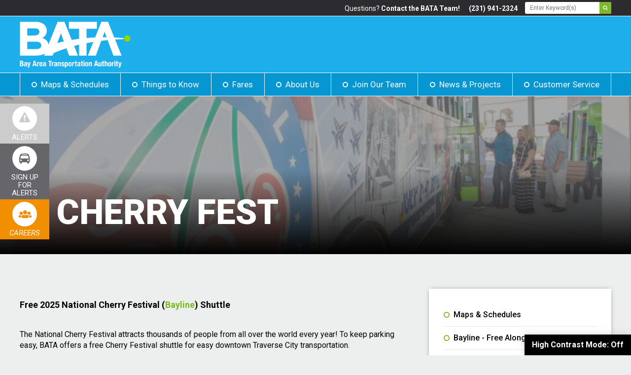

--- FILE ---
content_type: text/html; charset=UTF-8
request_url: https://www.bata.net/maps-schedules/festivals/
body_size: 10095
content:
<!DOCTYPE html>
<html lang="en">
<head>
	<base href="https://www.bata.net/">
		<link rel="canonical" href="https://www.bata.net/maps-schedules/festivals/cherry-fest.html">
	<meta http-equiv="Content-Type" content="text/html; charset=utf-8">
	
	<title>Free Cherry Festival Shuttle | BATA</title>
	<meta name="description" content="BATA's Bayline offers continuous free transportation throughout the Cherry Festival in Traverse City, Michigan. Shuttles depart every 15 minutes from any stop location along the route." />
	<meta name="keywords" content="BATA's Bayline offers continuous free transportation throughout the Cherry Festival in Traverse City, Michigan. Shuttles depart every 15 minutes from any stop location along the route." />
	<meta name="viewport" content="width=device-width, initial-scale=1.0, maximum-scale=1.0, user-scalable=no">

	<meta name="apple-mobile-web-app-title" content="BATA - Cherry Fest">
	<link rel="apple-touch-icon" href="./apple-touch-icon.png">
	<link rel="shortcut icon" href="./favicon.ico" />

	<link href="https://fonts.googleapis.com/css?family=Roboto:300,300i,400,400i,500,500i,700,700i,900,900i" rel="stylesheet">
	<link href="./assets/css/main.css?v=1764881208" rel="stylesheet" type="text/css" />
	<link href="./assets/css/high-contrast.css?v=1651687104" rel="stylesheet" type="text/css" />

	<script type="text/javascript" src="./assets/js/jquery.3.3.1.min.js?v=1550848687"></script>
	<script type="text/javascript" src="./assets/js/helper.js?v=1550848687"></script>
	<script src="./assets/js/ghost-click-normalizer.js?v=1550848687"></script>
	
	<script type="text/javascript" src="./assets/js/iframe-resizer.js?v=1550848687"></script>

		<!-- Google tag (gtag.js) -->
<script async src="https://www.googletagmanager.com/gtag/js?id=G-JWT6E4JSGH"></script>
<script>
  window.dataLayer = window.dataLayer || [];
  function gtag(){dataLayer.push(arguments);}
  gtag('js', new Date());

  gtag('config', 'G-JWT6E4JSGH');
</script></head>

<body >
	<header id="header">
	<div id="top-bar-filler"></div>
	<div id="top-bar-cont">
		<div class="width-limiter relative light-padding">
			<ul>
				<li class="hide-on-mobile">Questions? <a href="./customer-service/">Contact the BATA Team!</a></li>
				<li><span><a href="tel:+12319412324">(231) 941-2324</a></span></li>
			</ul><form method="get" action="./search-results.html" class="hide-on-mobile">
					<input type="text" class="text" name="q" placeholder="Enter Keyword(s)" aria-label="Search - Enter Keyword" onclick="if(this.value==this.title) { this.value=''; this.className='text set'; }" onblur="if(this.value=='') { this.value=this.title; this.className='text'; }" />
					<button class="submit-button"><span class="hidden">Search</span></button>
			</form><a href="javascript:;" id="mobile-menu-button" onclick="toggleMobileNav();">
				<span class="hidden">Menu</span>
			</a>
		</div>
	</div>
	<div id="header-logo-cont">
		<div class="width-limiter light-padding">
			<div class="logo-cont">
				<a href="./" class="bata-logo"><span class="hidden">Bay Area Transportation Authority Logo</span></a>
			</div>
		</div>
	</div>
	<div id="main-navigation-cont">
		<div class="width-limiter relative">
			<nav id="main-navigation" data-touch-menu="1" data-responsive-breakpoint="768px">
				<ul id="desktop-nav" class="nav clearing"><li class="nav-item maps-schedules"><a href="./maps-schedules/" class="on">Maps &amp; Schedules</a><div class="dropdown"><ul><li><a href="./maps-schedules/maps-schedules.html">Maps &amp; Schedules</a></li><li><a href="./maps-schedules/bayline.html">Bayline - Free Along the Bays</a></li><li><a href="./maps-schedules/city-loops.html">City Loop - Traverse City's Bus Routes</a></li><li><a href="./maps-schedules/link.html">Request a ride with Link</a></li><li><a href="./maps-schedules/village-loops.html">Village Loop - Grand Traverse and Leelanau Counties</a></li><li><a href="./maps-schedules/service-hours-locations.html">Service Hours &amp; Locations</a></li><li><a href="./maps-schedules/festivals/" class="on">Festivals</a></li><li><a href="./maps-schedules/airport-hotels.html">Airport &amp; Hotels </a></li><li><a href="./maps-schedules/park-n-ride.html">Park-n-Ride</a></li><li><a href="./maps-schedules/seasonal/">Bike-n-Ride &amp; Ski-n-Ride</a></li><li><a href="./maps-schedules/regional-connections.html">Regional Connections and Multi-Mobility Options</a></li><li><a href="./maps-schedules/student-seasonal-routes.html">Student Seasonal Routes</a></li><li><a href="./maps-schedules/translated-to-espaol-and-.html">Translated to Español, українська, Русский, and 中国人</a></li></ul><div class="icon-cont hide-on-mobile"><div class="circle-cont"><div class="circle"><img src="./userfiles/filemanager/0i8vqdgyzy1dyhom49yd/" class="icon" alt="" /></div></div><div class="icon-title">Maps &amp; Schedules</div></div></div></li><li class="nav-item how-to-ride"><a href="./how-to-ride/">Things to Know</a><div class="dropdown"><ul><li><a href="./how-to-ride/how-to-ride.html">How To Ride</a></li><li><a href="./how-to-ride/smart-commute-week.html">Smart Commute Week</a></li><li><a href="./how-to-ride/rider-policies/">Rider Policies</a></li><li><a href="./how-to-ride/group-trip-form.html">Group Trip Request Form</a></li><li><a href="./how-to-ride/accommodations.html">American Disabilities Act (ADA) &amp; Accessibility</a></li><li><a href="./how-to-ride/students-kids.html">Students &amp; Kids</a></li><li><a href="./how-to-ride/request-a-presentation.html">Request a Presentation</a></li><li><a href="./how-to-ride/tourism.html">Tourism</a></li><li><a href="./how-to-ride/faqs.html">FAQs</a></li><li><a href="./how-to-ride/why-is-public-transportation-important-a-guide-to-getting-around-traverse-city.html">Why is Public Transportation Important? A Guide to Getting Around Traverse City</a></li><li><a href="./how-to-ride/green-public-transportation.html">Green Public Transportation</a></li><li><a href="./how-to-ride/future-trends-in-transportation.html">Future Trends in Transportation</a></li><li><a href="./how-to-ride/problems-impacting-transportation.html">Problems Impacting Transportation</a></li><li><a href="./how-to-ride/how-bata-continues-to-improve-public-transportation.html">How BATA continues to Improve Public Transportation</a></li><li><a href="./how-to-ride/economic-impact-of-public-transportation.html">Economic Impact of Public Transportation </a></li><li><a href="./how-to-ride/the-digital-age-of-public-transportation.html">The Digital Age of Public Transportation </a></li><li><a href="./how-to-ride/making-the-most-of-batas-seasonal-routes.html">Making the Most of BATA's Seasonal Routes</a></li><li><a href="./how-to-ride/bata-and-urban-mobility.html">BATA and Urban Mobility</a></li><li><a href="./how-to-ride/make-your-commute-more-comfortable.html">Make Your Commute More Comfortable</a></li><li><a href="./how-to-ride/seasonal-tips-how-to-prepare-for-weather-changes.html">Seasonal Tips: How to Prepare for Weather Changes</a></li><li><a href="./how-to-ride/the-role-of-public-transit-in-reducing-traffic-congestion.html">The Role of Public Transit in Reducing Traffic Congestion</a></li><li><a href="./how-to-ride/practicing-mindfulness-while-riding-the-bata-bus.html">Practicing Mindfulness While Riding the BATA Bus</a></li><li><a href="./how-to-ride/bata-for-students-affordable-transportation-for-nmc-and-local-schools.html">BATA for Students: Affordable Transportation for NMC and Local Schools</a></li><li><a href="./how-to-ride/visiting-traverse-city-without-a-car-bata-has-you-covered.html">Visiting Traverse City Without a Car? BATA Has You Covered!</a></li><li><a href="./how-to-ride/the-ultimate-guide-to-riding-bata-to-wineries-beaches-and-more.html">The Ultimate Guide to Riding BATA to Wineries, Beaches, and More</a></li><li><a href="./how-to-ride/how-to-read-a-bata-bus-schedule-a-simple-step-by-step-guide.html">How to Read a BATA Bus Schedule: A Simple Step-by-Step Guide</a></li><li><a href="./how-to-ride/smart-transit-how-tech-is-transforming-the-way-you-ride.html">Smart Transit: How Tech is Transforming the Way You Ride</a></li><li><a href="./how-to-ride/the-economic-impact-of-a-strong-transit-system.html">The Economic Impact of a Strong Transit System</a></li><li><a href="./how-to-ride/how-to-stay-safe-when-riding-at-night.html">How to Stay Safe When Riding at Night</a></li><li><a href="./how-to-ride/what-to-expect-on-your-first-bata-ride.html">What to Expect on Your First BATA Ride</a></li><li><a href="./how-to-ride/using-bata-to-get-to-class-and-beyond.html">Using BATA to Get to Class and Beyond</a></li><li><a href="./how-to-ride/shelters-and-warming-options-on-bata-routes.html">Shelters and Warming Options on BATA Routes</a></li><li><a href="./how-to-ride/riding-through-the-seasons-your-guide-to-fall-transit-with-bata.html">Riding Through the Seasons: Your Guide to Fall Transit with BATA</a></li><li><a href="./how-to-ride/winter-bata-bus-riding-tips.html">Winter BATA Bus Riding Tips</a></li></ul><div class="icon-cont hide-on-mobile"><div class="circle-cont"><div class="circle"><img src="./userfiles/filemanager/azm5d0bxkb6gdt2plglg/" class="icon" alt="" /></div></div><div class="icon-title">Things to Know</div></div></div></li><li class="nav-item fares"><a href="./fares/">Fares</a><div class="dropdown"><ul><li><a href="./fares/fares.html">Fares</a></li><li><a href="./fares/passes.html">Daily or Multi-Day Tickets and Passes</a></li><li><a href="./fares/purchase.html">How to Purchase Tickets</a></li><li><a href="./fares/reduced-fares/">Reduced Fares</a></li><li><a href="./fares/flashfare-faq.html">FlashFare FAQ</a></li><li><a href="./fares/flash-fare-how-to-video.html">Flash Fare How-To Video</a></li><li><a href="./fares/destination-downtown.html">Destination Downtown - free fare for downtown workers</a></li></ul><div class="icon-cont hide-on-mobile"><div class="circle-cont"><div class="circle"><img src="./userfiles/filemanager/06s48cha1tvbl6t6bhy6/" class="icon" alt="" /></div></div><div class="icon-title">Paying for Your Ride</div></div></div></li><li class="nav-item about-us"><a href="./about-us/">About Us</a><div class="dropdown"><ul><li><a href="./about-us/about-us.html">About Us</a></li><li><a href="./about-us/join-team-bata.html">Join Team BATA</a></li><li><a href="./about-us/meet-our-team/">Meet our Team</a></li><li><a href="./about-us/mission-vision-values.html">Mission, Vision, Values</a></li><li><a href="./about-us/board-meetings-procedures/">Board Meetings &amp; Procedures</a></li><li><a href="./about-us/policies/">Policies</a></li></ul><div class="icon-cont hide-on-mobile"><div class="circle-cont"><div class="circle"><img src="./userfiles/filemanager/dh8ty80cy20ujyv5ui54/" class="icon" alt="" /></div></div><div class="icon-title">About BATA</div></div></div></li><li class="nav-item join-our-team"><a href="./join-our-team/">Join Our Team</a><div class="dropdown"><ul><li><a href="./join-our-team/join-our-team.html">Join Our Team</a></li></ul><div class="icon-cont hide-on-mobile"><div class="circle-cont"><div class="circle"><img src="./userfiles/filemanager/6wrpou01jqp6xaq23rqj/" class="icon" alt="" /></div></div><div class="icon-title">Join Our Team</div></div></div></li><li class="nav-item news"><a href="./news/">News &amp; Projects</a><div class="dropdown"><ul><li><a href="./news/new-headquarters-facility.html">New Headquarters Facility</a></li><li><a href="./news/adopt-a-stop.html">Adopt-a-Stop</a></li><li><a href="./news/millage.html">Millage Renewal Request - Thank You!</a></li><li><a href="./news/bata-in-the-news.html">BATA in the News</a></li><li><a href="./news/transit-master-plan.html">Transit Master Plan</a></li><li><a href="./news/sign-up-to-stay-in-the-loop.html">Sign up to stay &quot;In the Loop&quot;</a></li><li><a href="./news/bata-business.html">BATA Requests for Proposals</a></li><li><a href="./news/performance-dashboard.html">Performance Dashboard </a></li><li><a href="./news/news-releases/">News Releases</a></li><li><a href="./news/library-programs.html">Library Programs</a></li></ul><div class="icon-cont hide-on-mobile"><div class="circle-cont"><div class="circle"><img src="./userfiles/filemanager/nzjar069farh5su6qt6h/" class="icon" alt="" /></div></div><div class="icon-title">News &amp; Projects</div></div></div></li><li class="nav-item customer-service"><a href="./customer-service/">Customer Service</a><div class="dropdown"><ul><li><a href="./customer-service/contact-us.html">Contact Us</a></li><li><a href="./customer-service/customer-surveys.html">Customer Surveys</a></li><li><a href="./customer-service/advertise-with-bata.html">Advertise with BATA</a></li><li><a href="./customer-service/gtfs-data.html">GTFS DATA</a></li><li><a href="./customer-service/bata-buddies.html">BATA Buddy Program</a></li></ul><div class="icon-cont hide-on-mobile"><div class="circle-cont"><div class="circle"><img src="./userfiles/filemanager/bggjyekiyffjas4h4oqj/" class="icon" alt="" /></div></div><div class="icon-title">Contact BATA</div></div></div></li></ul><!-- Preload nav icons -->
<style defer>
	@media screen and (min-width: 769px){
		body:after {
			content: '';
			display: none;
			background: url(./userfiles/filemanager/0i8vqdgyzy1dyhom49yd/),url(./userfiles/filemanager/azm5d0bxkb6gdt2plglg/),url(./userfiles/filemanager/06s48cha1tvbl6t6bhy6/),url(./userfiles/filemanager/dh8ty80cy20ujyv5ui54/),url(./userfiles/filemanager/6wrpou01jqp6xaq23rqj/),url(./userfiles/filemanager/nzjar069farh5su6qt6h/),url(./userfiles/filemanager/bggjyekiyffjas4h4oqj/);
		}
	}
</style>
<!-- <script type="text/javascript"> navigationInitIds("nav"); </script> -->			</nav>
		</div>
	</div>
</header>

<div id="hc_sticky" onclick="highContrastModeOn()">High Contrast Mode: <span id="mode">Off</span></div>
<script>
$(function() {
    if(get_hc_cookie('hc_mode')){
		$('#mode').text('On');
		$('body').attr('id', 'hc_mode');
		$("#hc_sticky").attr('onclick', 'highContrastModeOff()');
	}
});

function highContrastModeOn(){
	$('#mode').text('On');
	$('body').attr('id', 'hc_mode');
	$("#hc_sticky").attr('onclick', 'highContrastModeOff()');
	set_hc_cookie("hc_mode", "1", null, "/");
}

function highContrastModeOff(){
	$('#mode').text('Off');
	$('body').attr('id', '');
	$("#hc_sticky").attr('onclick', 'highContrastModeOn()');
	set_hc_cookie("hc_mode", "1", -1, "/");	
}


function set_hc_cookie(name, value, expires, path, domain, secure) {
    var expires_date = new Date();
    if (expires) expires_date.setTime(expires_date.getTime() + (expires * 1000 * 60 * 60 * 24));
    document.cookie = name + "=" + escape(value) + (expires ? ";expires=" + expires_date.toGMTString() : "") + (path ? ";path=" + path : "") + (domain ? ";domain=" + domain : "") + (secure ? ";secure" : "");
}

function get_hc_cookie(check_name) {
    var cookies = document.cookie.split(';');
    for (i = 0; i < cookies.length; i++) {
        var parts = cookies[i].split('=');
        if (check_name == parts[0].replace(/^\s+|\s+$/g, '')) {
            if (parts.length > 1){
            	return unescape(parts[1].replace(/^\s+|\s+$/g, ''));
            }
            return true;
        }
    }
    return null;
}





function toggleMobileNav(){
	var nav = document.getElementById('main-navigation-cont');
	var icon = document.getElementById('mobile-menu-button');

	if(nav.className != 'inactive' && nav.className != "" && nav.className != undefined){
		nav.className = 'inactive';
		icon.className = 'icon inactive';
	}
	else{
		nav.className = 'active';
		icon.className = 'icon active'
	}
}
</script><div id="interior-hero" class="relative" style="background-image:url(./userfiles/filemanager-format/interior-hero/cglkuzjaaevdpf1wowef/);"><h1><div>Cherry Fest</div></h1><div class="alert-info-cont"><ul><li class="alert-cont inactive"><a class="click-cont" onclick="toggleClass(this.parentNode, 'on');">Alerts</a></li><li class="signup-cont"><a class="click-cont" onclick="toggleClass(this.parentNode, 'on');"><span class="full">Sign Up For Alerts</span><span class="mobile" aria-hidden="true">Alert Sign Up</span></a><div class="text-cont"><div class="relative"><a class="close-button click-cont" onclick="removeClass(this.parentNode.parentNode.parentNode, 'on');"><span class="hidden">Close</span></a><div class="service-alerts-widget">
	<!--<a href="./customer-service/service-alerts.html" class="blue-button">View All</a>-->
	<h3>Service Alerts</h3>
    <p>Sign up below for service alerts from BATA to receive timely information regarding services in your area. Standard text messaging rates apply.</p>
	<!--<ul>
		<li class="clearing">
			<div class="left type1">Zone 1</div>
			<div class="right">Lorem ipsum dolor sit amet</div>
		</li>
		<li class="clearing">
			<div class="left type2">TC Loop</div>
			<div class="right">Lorem ipsum dolor sit amet</div>
		</li>
		<li class="clearing">
			<div class="left type3">Connector</div>
			<div class="right">Lorem ipsum dolor sit amet</div>
		</li>
	</ul>-->
	<h4>Sign up for Alerts</h4>
			<script type="text/javascript">
		//<![CDATA[

			function showError(f) 
			{
				// radio boxes
				var checkbox = f.querySelector("input[name=a1]:checked");

				// error text
				var error = f.querySelector(".error");

				// error type
				var type = (!checkbox || checkbox.value == "Email") ? 'email' : 'phone number';

				// error message 
				var message = "Please enter a valid " + type;

				// set error text
				error.innerHTML = message;

				// display error message
				error.style.display = "block";
			}

			function validPhone(number)
			{
				var reg = /^[(]{0,1}[0-9]{3}[)]{0,1}[-\s\.]{0,1}[0-9]{3}[-\s\.]{0,1}[0-9]{4}$/;
				return reg.test(number);
			}

			function validEmail(email) 
			{
				var reg = /^(([^<>()[\]\\.,;:\s@\"]+(\.[^<>()[\]\\.,;:\s@\"]+)*)|(\".+\"))@((\[[0-9]{1,3}\.[0-9]{1,3}\.[0-9]{1,3}\.[0-9]{1,3}\])|(([a-zA-Z\-0-9]+\.)+[a-zA-Z]{2,}))$/;
	    		return reg.test(email);
			}
		
			function validateServiceAlertsForm(f)
			{

				// textbox
				var element = f.querySelector("input[name=a2]");

				// radio boxes
				var checkbox = f.querySelector("input[name=a1]:checked");
				if (!checkbox || checkbox.value == "Email") {
					if (validEmail(element.value)) { 

						// add email to end of url to check for errors
						document.getElementsByName("return-to")[0].value = "./service-alerts-thank-you.html?email=" + element.value;
						return true;
					}
				}
				else {
					if (validPhone(element.value))
						return true;
				}
				showError(f);
				element.focus();
				return false;
			}
			
			function submitServiceAlertsForm(f)
			{
				if(validateServiceAlertsForm(f))
					f.submit();
			}
		
		//]]>
		</script>
		<form method="post" action="./form-proc-form.html" onsubmit="return validateServiceAlertsForm(this);">
			<input type="hidden" name="form-id" value="1" />
			<input type="hidden" name="return-to" value="./service-alerts-thank-you.html" />
			<div>
				<div class="service-alerts-choice-inputs">
					<fieldset>
						<legend class="hidden">Delivery Method</legend>
						<input id="label1712448909" type="radio" name="a1" value="Email" checked="checked" /><label for="label1712448909">Email</label><input id="label925472056" type="radio" name="a1" value="Text Msg" /><label for="label925472056">Text Msg</label>					</fieldset>
				</div>
				<div class="clearing service-alerts-inputs">
					<input type="text" aria-label="Email or Phone" class="text" name="a2" /><button class="form-button blue" type="submit">Continue</button>
					<p class="error"></p>
				</div>
			</div>
		</form>
	</div></div></div></li><li class="careers-cont"><a class="click-cont" href="./join-our-team/">Careers</a></li></ul></div></div><div id="main-content-cont"><div class="width-limiter light-padding"><main id="main-content" class="main-content"><div class="wysiwyg"><h1><strong><span style="font-size:18px;">Free 2025&nbsp;National&nbsp;Cherry Festival (<a href="./maps-schedules/bayline.html">Bayline</a>) Shuttle</span></strong></h1>

<p>&nbsp;</p>

<p><span style="font-size:16px;">The National Cherry Festival attracts thousands of people from all over the world every year! To keep parking easy, BATA offers a free Cherry Festival shuttle for easy downtown Traverse City transportation.&nbsp;</span></p>

<p>&nbsp;</p>

<h5><span style="font-size:16px;">Hop on BATA&#39;s <a href="./maps-schedules/bayline.html">Bayline route</a> for free and easy&nbsp;transportation during&nbsp;<a href="http://www.cherryfestival.org" target="_blank">National Cherry Festival</a>. BATA&#39;s Bayline offers continuous transportation throughout the festival. Shuttles depart every 15 minutes from any stop location along the route. Special park and ride lots are available at Meijer on US-31, at the Cherry Lot at Northwestern Michigan College, and at Woodland Creek Furniture on the east side of town. </span></h5>

<p>&nbsp;</p>

<p><a href="http://batabustracker.com"><img alt="" src="./userfiles/filemanager/blo7cxzigalkbb078wq1/" style="width: 950px; height: 317px;" /></a></p>

<p>&nbsp;</p>

<p><span style="font-size:16px;"><strong>Want to know how long before the next bus? </strong>Visit <a href="https://batabustracker.com/">w</a><a href="https://batabustracker.com/m/routes/5996/direction/21755">ww.batabustracker.com</a>.</span></p>

<p>&nbsp;</p>

<h2><span style="color:#FF0000;"><span style="font-size:20px;"><strong>Cherry Festival Bayline&nbsp;Hours:</strong></span></span></h2>

<ul>
	<li><span style="font-size:16px;"><strong>June 28</strong>:<strong> 7am - Midnight (Saturday) </strong><em>NOTE: Last departure from Hall Street to Meijer and&nbsp;Hall Street to Woodland Creek is 11:45&nbsp;p.m.</em></span></li>
	<li><span style="font-size:16px;"><strong>June 29: 7am - Midnight (Sunday)</strong><em>&nbsp;NOTE: Last departure from Hall Street to Meijer and&nbsp;Hall Street to Woodland Creek is 11:45&nbsp;p.m.</em></span></li>
	<li><span style="font-size:16px;"><strong>June 30 - July 5:&nbsp;7am - Midnight (Monday - Saturday)&nbsp;</strong><em>NOTE: Last departure from Hall Street to Meijer and&nbsp;Hall Street to Woodland Creek is 11:45&nbsp;p.m.</em></span></li>
</ul>

<p>&nbsp;</p>

<p><span style="font-size:16px;"><strong>NOTE:</strong> The Bayline&#39;s route path is impacted by Cherry Festival parades on July 3&nbsp;and 5&nbsp;and downtown stops on Union, Front and State Streets may be closed temporarily. Learn more <a href="https://www.cherryfestival.org/p/parades">here</a>.&nbsp;</span></p>

<p>&nbsp;</p>

<h2><span style="color:#006400;"><span style="font-size:20px;"><b>Orchard Tour with Michigan State University Extension:</b></span></span></h2>

<p><br />
<span style="font-size:16px;"><strong>Monday - Friday (June 30 - July 4)</strong></span></p>

<ul>
	<li><span style="font-size:16px;"><strong>Departures from <a href="https://www.bata.net/maps-schedules/service-hours-locations.html">BATA&#39;s Hall Street Transfer Station</a>: 9:30am, 10:30am and 11:30 a.m.</strong></span></li>
	<li><span style="font-size:16px;"><strong>Departures from MSU Orchard: 10AM, 11AM, NOON, 1PM</strong></span></li>
</ul>

<p><span style="font-size:16px;">Learn more about the <a href="https://www.cherryfestival.org/events/2025/orchard-tour--more">Orchard Tour here</a>.&nbsp;</span></p>

<p>&nbsp;</p>

<h2><span style="color:#0000FF;"><span style="font-size: 20px;"><b>Open Ramp - Check out the Air Show Planes (June 27):</b></span></span></h2>

<p><span style="font-size:16px;"><strong>Shuttles to/from the US Coast Guard Air Station:&nbsp;5&nbsp;- 8pm</strong></span></p>

<ul>
	<li><span style="font-size:16px;"><strong>Park at Presbyterian Church of Traverse City located at 701 Westminster Rd, Traverse City, MI 49686 and take BATA to the Coast Guard gates.</strong></span></li>
	<li><span style="font-size:16px;"><strong>Park at Northwest Ed Career Tech Center located at&nbsp;880 Parsons Rd, Traverse City, MI 49686 and take BATA to the Coast Guard gates.</strong></span></li>
	<li><span style="font-size:16px;"><strong>BATA&#39;s Bayline can get you to the Open Ramp as well for free. You can ride the Eastbound Bayline to any number of stops near the event including: </strong></span>
	<ul>
		<li><span style="font-size:16px;"><strong>Airport Access / Indian Trail Blvd Stop - from the East Bay Beach District area (short walk to the Coast Guard Station or the Presbyterian Church shuttle stop that takes you right to the gates)</strong></span></li>
		<li><span style="font-size:16px;"><strong>Parsons and Career Tech Center Stop - from Downtown TC (access the Open Ramp shuttle from this stop that takes you right to the gates)&nbsp;</strong></span></li>
	</ul>
	</li>
</ul>

<p><span style="font-size:16px;">Learn more about the <a href="https://www.cherryfestival.org/events/2025/us-coast-guard-open-ramp">Open Ramp here</a>.</span></p>

<p>&nbsp;</p>

<p>For public transportation to Cherry Festival, park your car at one of our connection points, then hop on the shuttle!&nbsp;(See the map below for connection points)</p>

<p>&nbsp;</p>

<p>When you&#39;ve checked out all the festivities and it&#39;s time to go home, hope on the BATA bus for easy public transportation from Cherry Festival back to your car! Let&#39;s make Traverse City tourism transportation easy!</p>

<ul>
	<li><span>Buses every 15 minutes</span></li>
	<li><span>Park and Ride transportation for Cherry Festival has locations at the Meijer US-31 car wash parking lot, NMC&#39;s Cherry Lot, and Woodland Creek Furniture.&nbsp;</span></li>
	<li>The shuttle will drop riders off in downtown Traverse City on Hall Street, just steps from The Open Space! And when you&rsquo;re ready to return to your car, just head back to Hall Street and catch the bus back heading west toward Meijer (Hall Street Transfer Station side of the street) or east to NMC&#39;s Cherry Lot,&nbsp;the Hotel District and Woodland Creek (Lot X side of the street).</li>
</ul>

<p>&nbsp;</p>

<p><a href="./userfiles/filemanager/9564wzdl4mp8ed5gyvlm/"><img alt="" src="./userfiles/filemanager/5kevjq0r0bqyv242e5cx/" style="width: 950px; height: 500px;" /></a></p>

<h2>&nbsp;</h2>

<p>&nbsp;</p>

<p><span style="color:#696969;">[We saved you a seat. And some money. Getting around Cherry Festival just got a lot easier with BATA&#39;s free Cherry Festival Shuttle. It loops every 20 minutes between downtown and Park-n-Ride lots at Meijer, Northwestern Michigan College and Woodland Creek Furniture - with multiple stops at key locations along the way. Free Cherry Festival Shuttle!&nbsp;Bayline. bata.net. 231.941.2324. facebook.com/batatransit]</span></p>

<p>&nbsp;</p>

<p>&nbsp;</p>
</div></main><div id="side-cont"><div id="subnav-cont"><ul id="subnav"><li><a href="./maps-schedules/maps-schedules.html"><span></span>Maps &amp; Schedules</a></li><li><a href="./maps-schedules/bayline.html"><span></span>Bayline - Free Along the Bays</a></li><li><a href="./maps-schedules/city-loops.html"><span></span>City Loop - Traverse City's Bus Routes</a></li><li><a href="./maps-schedules/link.html"><span></span>Request a ride with Link</a></li><li><a href="./maps-schedules/village-loops.html"><span></span>Village Loop - Grand Traverse and Leelanau Counties</a></li><li><a href="./maps-schedules/service-hours-locations.html"><span></span>Service Hours &amp; Locations</a></li><li><a href="./maps-schedules/festivals/" class="on"><span></span>Festivals</a><ul><li><a href="./maps-schedules/festivals/cherry-fest.html" class="on"><span></span>Cherry Fest</a></li><li><a href="./maps-schedules/festivals/northwestern-michigan-fair.html"><span></span>Northwestern Michigan Fair </a></li><li><a href="./maps-schedules/festivals/polka-fest.html"><span></span>Polka Fest</a></li><li><a href="./maps-schedules/festivals/leelanau-uncaged.html"><span></span>Leelanau Uncaged</a></li></ul></li><li><a href="./maps-schedules/airport-hotels.html"><span></span>Airport &amp; Hotels </a></li><li><a href="./maps-schedules/park-n-ride.html"><span></span>Park-n-Ride</a></li><li><a href="./maps-schedules/seasonal/"><span></span>Bike-n-Ride &amp; Ski-n-Ride</a></li><li><a href="./maps-schedules/regional-connections.html"><span></span>Regional Connections and Multi-Mobility Options</a></li><li><a href="./maps-schedules/student-seasonal-routes.html"><span></span>Student Seasonal Routes</a></li><li><a href="./maps-schedules/translated-to-espaol-and-.html"><span></span>Translated to Español, українська, Русский, and 中国人</a></li></ul></div><div><div id="join-team-side">
	<p class="title">Join Team BATA</p>
	<p>Get on the road to success &amp; join Team BATA today!</p>
	<a href="./join-our-team/" class="button form-button orange">Learn More</a>
</div></div><div><form id="trip-planner-widget" method="get" action="https://maps.google.com/maps" onsubmit="return validateTripPlanner(this);" target="_blank">
	<div class="logo-cont">
					<div class="logo-title">Let's BATA!</div>
			</div>

	<p>
		The BATA trip planner tool is an efficient and easy way to plan your next trip with us. 
	</p>

	<input type="hidden" name="dirflg" value="r" />
	<div class="address">
		<label for="trip-planner-origin">Departing From?</label>
		<input type="text" name="saddr" id="trip-planner-origin" placeholder="Enter Departure Address">
	</div>
	<div class="address">
		<label for="trip-planner-destination">Arriving At?</label>
		<input type="text" name="daddr" id="trip-planner-destination" placeholder="Enter Arrival Address">
	</div>

	<button type="submit" class="form-button green">Plan Your Trip</button>
</form>
<script>
//<!--
	function validateTripPlanner(form) {
		var originInput = form.querySelector("input[name=origin]");
		if(originInput.length == 0) {
			alert("You must enter a departure address");
			return false;
		}

		var destinationInput = form.querySelector("input[name=destination]");
		if(destinationInput.length == 0) {
			alert("You must enter an arrival address");
			return false;
		}

		return true;
	}
//-->
</script></div><div><div id="maps-schedules-cont">
	<div class="image-cont"></div>
	<div class="content-cont">
		<div class="title">Maps &amp; Schedules</div>
		<p>
			Plan your day with an easy to read timetable of stop locations for your route.
		</p>
		<select data-validate-must-select id="route-page-select" aria-label="Select Route">
			<option value="" disabled selected="true">Select your route</option>
			<option value="n_12">All Routes</option>
			<option value="n_279">Bayline - Free Along the Bays</option><option value="n_300">City Loop - Traverse City's Bus Routes</option><option value="n_1092">Request a ride with Link</option><option value="n_182">Village Loop - Grand Traverse and Leelanau Counties</option><option value="n_1005">Festivals</option><option value="n_1017">Park-n-Ride</option><option value="n_1004">Bike-n-Ride &amp; Ski-n-Ride</option><option value="n_1107">Student Seasonal Routes</option><option value="n_1170">Translated to Español, українська, Русский, and 中国人</option>		</select>

		<button class="form-button blue" onclick="findTimes();">Find Times</button>
	</div>
</div>
<script>
	function findTimes(){
		var select = document.getElementById('route-page-select');

		if(select.value){
			var url = document.getElementsByTagName("base")[0].href + select.value;
			window.location = url;
		}
		else {
			alert('Please select a route.');
		}
	}
</script></div></div></div></div>
	
<footer id="footer">
	<div class="width-limiter light-padding">
		<section>
			<div class="logo-cont">
				<div class="bata-logo"><span class="hidden">Bay Area Transportation Authority Logo</span></div>
			</div>
			<div class="address-cont">
				<div>Hall Street Transfer Station</div>
				<div>115 Hall St.</div>
				<div>Traverse City, MI 49684</div>
			</div>
			<div class="address-cont">
			<div>Operations Headquarters</div>
				<div>(Admin. Offices)</div>
				<div>1340 W Hammond Road</div>
				<div>Traverse City, MI 49686</div>
			</div>
			<a href="./n_50" class="arrow-link">Contact Us</a>
		</section><section>
			<div class="footer-title">Find Us On Social</div>
			<ul class="social">
				<li><a href="./facebook-link.html" class="icon-facebook" title="Visit our Facebook" target="_blank"><span class="hidden">Facebook</span></a>
				<li><a href="./instagram-link.html" class="icon-instagram" title="Visit our Instagram" target="_blank"><span class="hidden">Instagram</span></a>
				<li><a href="./youtube-link.html" class="icon-youtube" title="Visit our YouTube Channel" target="_blank"><span class="hidden">YouTube</span></a>
			</ul>
		</section><section>
			<div class="footer-title">Quick Links</div>
			<ul class="quick-links"><li><a href="./maps-schedules/">Maps &amp; Schedules</a></li><li><a href="./how-to-ride/">Things to Know</a></li><li><a href="./fares/">Fares</a></li><li><a href="./about-us/">About Us</a></li><li><a href="./join-our-team/">Join Our Team</a></li><li><a href="./news/">News &amp; Projects</a></li><li><a href="./customer-service/">Customer Service</a></li></ul>		</section><section>
			<div class="footer-title">BATA in the News</div>
			<div class="news-cont"><div class="story"><div class="title">BATA’s Board of Directors Selects Jeff Meilbeck as New Executive Director After Nationwide Search</div><a href="https://www.bata.net/news/bata-in-the-news.html?id=35" class="arrow-link">Read Article</a></div><div class="story"><div class="title">BATA Makes National Cherry Festival Transportation Simple</div><a href="https://www.bata.net/news/bata-in-the-news.html?id=36" class="arrow-link">Read Article</a></div><div class="story"><div class="title">BATA Showcases the Power of Green Public Transportation for Earth Week</div><a href="https://www.bata.net/news/bata-in-the-news.html?id=37" class="arrow-link">Read Article</a></div></div>		</section>
	</div>
	<div id="copyright-cont">
		&copy; Copyright Bay Area Transportation Authority. All rights reserved. <a href="./n_50">Contact Us</a><a href="./n_40">Policies</a>
	</div>
</footer>
		
	<script src="./assets/js/menu-touch.js"></script>
	<script type="text/javascript" src="./assets/js/main.js?v=1664460895"></script>
	<script type="text/javascript" src="./assets/js/iframe-resizer.js?v=1550848687"></script>

	<div id="fb-root"></div>
	<script>(function(d, s, id) {
	  var js, fjs = d.getElementsByTagName(s)[0];
	  if (d.getElementById(id)) return;
	  js = d.createElement(s); js.id = id;
	  js.src = "//connect.facebook.net/en_US/sdk.js#xfbml=1&version=v2.0";
	  fjs.parentNode.insertBefore(js, fjs);
	}(document, 'script', 'facebook-jssdk'));</script>
</body>

</html>

--- FILE ---
content_type: text/css
request_url: https://www.bata.net/assets/css/main.css?v=1764881208
body_size: 8072
content:
html,
body {
    padding: 0;
    margin: 0;
    min-width: 320px;
}

html {
    background-color: #edeeee;
    height: 100%;
    overflow-y: auto;
}

body {
    font-family: 'Roboto', sans-serif;
    min-height: 100%;
    font-size: 16px;
    line-height: 1em;
    color: #000000;
}

input,
textarea,
select,
button {
    font-family: 'Roboto', sans-serif;
    font-size: 15px;
    padding-left: 10px;
    padding-right: 10px;
    box-sizing: border-box;
}

fieldset {
    border: none;
    padding: 0;
    margin: 0;
}

img {
    max-width: 100%;
}

a {
    color: #7eb928;
    text-decoration: none;
}

h1,
h2,
h3,
h4,
h5,
h6 {
    margin-top: 10px;
    margin-bottom: 10px;
    line-height: 1em;
}

h1 {
    font-size: 34px;
    font-weight: 900;
}

h2 {
    font-size: 25px;
    font-weight: 700;
}

h3 {
    font-size: 23px;
    font-weight: 700;
}

h4 {
    font-size: 23px;
    font-weight: 400;
}

h5 {
    font-size: 20px;
    font-weight: 700;
}

h6 {
    font-size: 18px;
    font-weight: 700;
}

.click-cont {
    cursor: pointer;
}

.all-caps {
    text-transform: uppercase;
}

.hidden {
    display: none !important;
}

.width-limiter {
    /* SET SITE MAX WIDTH */
    max-width: 1200px;
    margin-left: auto;
    margin-right: auto;
}

.width-limiter.light-padding {
    padding-left: 10px;
    padding-right: 10px;
}

.wide-width-limiter {
    max-width: 2000px;
    margin-left: auto;
    margin-right: auto;
}

.wide-width-limiter.light-padding {
    padding-left: 10px;
    padding-right: 10px;
}

@media screen and (min-width: 769px) {

    .width-limiter.heavy-padding-desktop,
    .wide-width-limiter.heavy-padding-desktop {
        padding-left: 30px;
        padding-right: 30px;
    }
}

.relative {
    position: relative;
}

.text-centered {
    text-align: center;
}

.text-left {
    text-align: left;
}

.text-right {
    text-align: right;
}

@media screen and (max-width: 768px) {
    .hide-on-mobile {
        display: none !important;
    }
}

@media screen and (min-width: 769px) {
    .flex-desktop {
        display: flex;
    }

    .hide-on-desktop {
        display: none !important;
    }
}

.form-width-limiter {
    max-width: 500px;
}

.vertically-aligned {
    position: absolute;
    top: 50%;
    -webkit-transform: translateY(-50%);
    -moz-transform: translateY(-50%);
    -ms-transform: translateY(-50%);
    -o-transform: translateY(-50%);
    transform: translateY(-50%);
}

/* vertically and horizontally */
.both-aligned {
    position: absolute;
    top: 50%;
    left: 50%;
    -webkit-transform: translateX(-50%) translateY(-50%);
    -moz-transform: translateX(-50%) translateY(-50%);
    -ms-transform: translateX(-50%) translateY(-50%);
    -o-transform: translateX(-50%) translateY(-50%);
    transform: translateX(-50%) translateY(-50%);
}

.form-button {
    font-size: 16px;
    line-height: 1em;
    display: inline-block;
    padding: 12px 20px;
    background-color: #313131;
    color: #ffffff;
    text-decoration: none;
    font-weight: 500;
    border-radius: 5px;
    border: 2px solid #313131;
    cursor: pointer;
    box-sizing: border-box;
}

.form-button:hover,
.form-button.inverse:hover {
    text-decoration: none;
    color: #ffffff;
    background-color: #111111;
}

.form-button.outline {
    background-color: transparent;
    border-color: #ffffff;
}

.form-button.outline:hover {
    opacity: .8;
}

.form-button.green {
    background-color: #5b8d12;
    border-color: #5b8d12;
}

.form-button.green:hover {
    background-color: #558312;
    border-color: #558312;
}

.form-button.light-green {
    /*background-color: #4cae28;
	border-color: #4cae28;*/
    background-color: #7eb928;
    border-color: #7eb928;
}

.form-button.light-green:hover {
    /*background-color: #49a228;
		border-color: #49a228;*/
    background-color: #558312;
    border-color: #558312;
}

.form-button.blue {
    background-color: #057fb2;
    border-color: #057fb2;
}

.form-button.blue:hover {
    background-color: #0375a5;
    border-color: #0375a5;
}

.form-button.light-blue {
    background-color: #1dafec;
    border-color: #1dafec;
}

.form-button.light-blue:hover {
    background-color: #1596cb;
    border-color: #1596cb;
}

.form-button.orange {
    background-color: #db7228;
    border-color: #db7228;
}

.form-button.orange:hover {
    background-color: #bd580a;
    border-color: #bd580a;
}



#top-bar-cont {
    background-color: #2c2c30;
    text-align: right;
    padding-top: 4px;
    padding-bottom: 4px;
    font-size: 14px;
    line-height: 1em;
}

#top-bar-cont,
#top-bar-cont a {
    color: #ffffff;
    text-decoration: none;
}

#top-bar-cont a {
    font-weight: 700;
}

#top-bar-cont a:hover {
    opacity: .8;
}

#top-bar-cont>.width-limiter>ul,
#top-bar-cont>.width-limiter>form {
    display: inline-block;
    vertical-align: middle;
    position: relative;
}

#top-bar-cont>.width-limiter>ul li {
    display: inline-block;
    vertical-align: middle;
    margin-right: 15px;
}

#top-bar-cont form input[type=text] {
    font-size: 12px;
    line-height: 1em;
    border-radius: 3px;
    border: none;
    padding-right: 34px;
    height: 24px;
}

#top-bar-cont form .submit-button {
    background-image: url(../images/icon-search.svg);
    background-position: center center;
    background-repeat: no-repeat;
    background-color: #7eb928;
    background-size: 10px;
    border: none;
    border-radius: 0px 3px 3px 0px;
    position: absolute;
    top: 0px;
    right: 0px;
    cursor: pointer;
    width: 24px;
    height: 24px;

}

#top-bar-cont form .submit-button:hover {
    background-color: #93d50a;
}

@media screen and (max-width: 768px) {
    #top-bar-cont {
        padding-top: 15px;
        padding-bottom: 15px;
        height: 50px;
        box-sizing: border-box;
        text-align: left;
    }
}

#mobile-menu-button {
    width: 26px;
    height: 26px;
    position: absolute;
    right: 10px;
    top: 50%;
    -ms-transform: translateY(-50%);
    -o-transform: translateY(-50%);
    -moz-transform: translateY(-50%);
    -webkit-transform: translateY(-50%);
    transform: translateY(-50%);
    background: url(../images/icon-nav-menu.svg) center center no-repeat;
    background-size: contain;
    -webkit-transition: all .3s ease;
    -moz-transition: all .3s ease;
    -o-transition: all .3s ease;
    -ms-transition: all .3s ease;
    transition: all .3s ease;
}

#mobile-menu-button.active {
    background: url(../images/icon-close-white.svg) center center no-repeat;
    background-size: 20px;
    -webkit-transform: rotate(90deg) translateX(-50%);
    -moz-transform: rotate(90deg) translateX(-50%);
    -o-transform: rotate(90deg) translateX(-50%);
    -ms-transform: rotate(90deg) translateX(-50%);
    transform: rotate(90deg) translateX(-50%);
}

@media screen and (min-width: 769px) {
    #mobile-menu-button {
        display: none;
    }
}

#header {
    background-color: #1dafec;
    color: #ffffff;
    position: relative;
    z-index: 1010;
}

#header ul {
    margin: 0;
    padding: 0;
}

#header ul li {
    list-style: none;
}

#header a {
    color: #ffffff;
    text-decoration: none;
}

.logo-cont .bata-logo {
    display: block;
    width: 225px;
    height: 94px;
    background-image: url(../images/logo.svg);
    background-position: center center;
    background-repeat: no-repeat;
    background-size: contain;
}

#header-logo-cont {
    border-top: 1px solid #ffffff;
    border-bottom: 1px solid #ffffff;
    padding-top: 15px;
    padding-bottom: 15px;
}

#header-logo-cont .logo-cont {}

#header-logo-cont .form-button.passage {
    margin-bottom: 10px;
}

@media screen and (min-width: 769px) {
    #header-logo-cont {
        padding-top: 10px;
        padding-bottom: 10px;
    }

    #header-logo-cont .logo-cont,
    #header-logo-cont .right-cont {
        display: inline-block;
        vertical-align: middle;
        width: 50%;
        box-sizing: border-box;
    }

    #header-logo-cont .right-cont {
        text-align: right;
        font-size: 18px;
        line-height: 1em;
        font-weight: 500;
    }
}


#main-navigation-cont {
    background-color: #0697d3;
    border-bottom: 1px solid #ffffff;
}

#main-navigation {
    position: relative;
}

#main-navigation>ul>li {}

#main-navigation ul li a {
    padding: 12px 10px;
    display: block;
}

#main-navigation>ul>li>a {
    padding: 15px 5px;
    font-size: 14px;
}

#main-navigation>ul>li>a:before {
    content: '';
    display: inline-block;
    width: 11px;
    height: 11px;
    background-color: transparent;
    border: 2px solid #ffffff;
    box-sizing: border-box;
    border-radius: 50%;
    margin-right: 4px;
}

#main-navigation ul li .dropdown {
    background-color: #2c2c30;
}

#main-navigation ul li .dropdown ul li {
    box-sizing: border-box;
}

#main-navigation ul li .dropdown .icon-cont {
    display: inline-block;
    vertical-align: middle;
    width: 33.33%;
    padding-left: 10px;
    padding-right: 10px;
    box-sizing: border-box;
    text-align: center;
}

#main-navigation ul li .dropdown .icon-cont .circle-cont {
    width: 112px;
    margin-left: auto;
    margin-right: auto;
    position: relative;
}

#main-navigation ul li .dropdown .icon-cont .circle-cont .circle {
    height: 0px;
    padding-top: 100%;
    background: url(../images/icon-blue-circle.svg) center center no-repeat;
    background-size: contain;
}

#main-navigation ul li .dropdown .icon-cont .circle-cont .circle .icon {
    position: absolute;
    top: 50%;
    left: 50%;
    -ms-transform: translateY(-50%) translateX(-50%);
    -o-transform: translateY(-50%) translateX(-50%);
    -moz-transform: translateY(-50%) translateX(-50%);
    -webkit-transform: translateY(-50%) translateX(-50%);
    transform: translateY(-50%) translateX(-50%);
    display: block;
    max-width: 55%;
    max-height: 50%;
}

#main-navigation ul li .dropdown .icon-title {
    font-size: 22px;
    font-weight: 700;
    line-height: 1.2em;
    text-transform: uppercase;
    margin-top: 10px;
    max-width: 150px;
    max-width: 130px;
    margin-left: auto;
    margin-right: auto;
}

@media screen and (max-width: 768px) {
    #main-navigation-cont {
        position: absolute;
        top: 50px;
        left: 0;
        right: 0;
    }

    #header.fixed #main-navigation-cont {
        position: fixed;
    }

    #header.fixed #top-bar-cont {
        position: fixed;
        top: 0px;
        left: 0;
        right: 0;
    }

    #header #top-bar-cont.inactive {
        top: -100%;
    }

    #header.fixed #top-bar-filler {
        height: 50px;
    }

    #main-navigation-cont:not(.active) {
        display: none;
    }

    #main-navigation ul li a {
        display: block;
        font-size: 16px;
        line-height: 1em;
        padding-left: 15px;
        padding-right: 15px;
    }

    #main-navigation>ul>li>a {
        border-top: 1px solid #ffffff;

    }

    #main-navigation ul li .dropdown {
        display: none;
    }

    #main-navigation ul li .dropdown ul li {
        border-bottom: 1px solid #444444;
    }

    #main-navigation ul li.hover>.dropdown {
        display: block;
    }
}

@media screen and (min-width: 769px) {
    #main-navigation>ul {
        display: flex;
    }

    #main-navigation>ul>li {
        display: inline-block;
        vertical-align: top;
        flex: 1 1 auto;
    }

    #main-navigation ul li:not(.on):not(:hover)>.dropdown {
        display: none;
    }

    #main-navigation>ul>li>a {
        text-align: center;
        border-right: 1px solid #ffffff;
        padding: 15px 5px;
        font-size: 13px;
    }

    #main-navigation>ul>li:first-child>a {
        border-left: 1px solid #ffffff;
    }

    #main-navigation>ul>li:hover>a {
        background-color: #2c2c30;
    }

    #main-navigation ul li .dropdown {
        position: absolute;
        left: 0;
        right: 0;
        background-color: #2c2c30;
        background-image: url(../images/bg-bubbles-light.svg);
        background-size: 373px 181px;
        background-repeat: no-repeat;
        background-position: calc(100% - 15px) 20%;
        padding: 30px;
        border-top: 1px solid #ffffff;
    }

    #main-navigation ul li .dropdown>ul {
        display: inline-block;
        vertical-align: middle;
        width: 66.66%;
    }

    #main-navigation ul li .dropdown ul li {
        display: inline-block;
        vertical-align: top;
        width: 50%;
        padding: 0px 10px;
    }

    #main-navigation ul li .dropdown ul li a {
        border-top: 1px solid #424245;
    }

    #main-navigation ul li .dropdown ul li a.on,
    #main-navigation ul li .dropdown ul li a:hover {
        color: #93d50a;
    }

    #main-navigation ul li .dropdown ul li:first-child a,
    #main-navigation ul li .dropdown ul li:nth-child(2) a {
        border-top: none;
    }
}

@media screen and (min-width: 801px) {
    #main-navigation>ul>li>a {
        font-size: 14px;
    }
}

@media screen and (min-width: 975px) {
    #main-navigation>ul>li>a {
        font-size: 17px;
    }

    #main-navigation>ul>li>a:before {
        margin-right: 8px;
    }
}



.arrow-link:after,
.arrow-right:after,
.arrow-left:before {
    content: '';
    display: inline-block;
    vertical-align: inherit;
    width: 10px;
    height: 11px;
}

.arrow-link:after,
.arrow-right:after {
    background: url(../images/icon-link-arrow-right.svg) center center no-repeat;
    background-size: contain;
    margin-left: 5px;
}

.arrow-left:before {
    background: url(../images/icon-link-arrow-left.svg) center center no-repeat;
    background-size: contain;
    margin-right: 5px;
}

.scroller-controls {
    text-align: center;
    margin-top: 20px;
}

.scroller-controls .form-button {
    padding-left: 35px;
    padding-right: 35px;
}

.scroller-controls .form-button+.form-button {
    margin-left: 10px;
}

ul.social {
    margin: 0;
    padding: 0;
}

ul.social li {
    display: inline-block;
    vertical-align: middle;
    margin-right: 15px;
}

ul.social li:last-child {
    margin-right: 0px;
}

ul.social li a {
    display: inline-block;
    vertical-align: top;
    background-repeat: no-repeat;
    background-position: center;
}

.icon-facebook {
    width: 20px;
    height: 20px;
    background-image: url(../images/icon-facebook-white.svg);
    background-size: contain;
}

.icon-instagram {
    width: 20px;
    height: 20px;
    background-image: url(../images/icon-instagram-white.svg);
    background-size: contain;
}

.icon-youtube {
    width: 16px;
    height: 20px;
    background-image: url(../images/icon-youtube-white.svg);
    background-size: contain;
}

.news-cont {}

.news-cont .story {
    border-bottom: 1px solid #3c4042;
    padding-top: 20px;
    padding-bottom: 20px;
    max-width: 375px;
}

.news-cont .story .title {
    font-size: 16px;
    line-height: 1.2em;
    margin-bottom: 15px;
}

.news-cont .story:first-child {
    padding-top: 0px;
}

.news-cont .story:last-child {
    padding-bottom: 0px;
    border-bottom: none;
}


#footer {
    background-color: #262a2c;
    font-size: 15px;
    line-height: 1em;
    color: #ffffff;
}

#footer>.width-limiter {
    padding-top: 45px;
}

#footer a {
    color: #ffffff;
    text-decoration: none;
}

#footer a:hover {
    opacity: .75;
    text-decoration: none;
}

#footer ul {
    margin: 0;
    padding: 0;
}

#footer ul li {
    list-style: none;
}

#footer section {
    padding-bottom: 35px;
}

#footer .footer-title {
    font-size: 19px;
    line-height: 1em;
    font-weight: 700;
    margin-bottom: 20px;
}

#footer ul.quick-links li:not(:last-child) {
    margin-bottom: 15px;
}

#footer .logo-cont,
#footer .address-cont {
    margin-bottom: 18px;
}

#footer .logo-cont .bata-logo {
    width: 190px;
    height: 80px;
}

#footer .address-cont>div:not(:last-child) {
    margin-bottom: 3px;
}

@media screen and (max-width: 999px) {
    #footer {
        text-align: center;
        background-image: url(../images/bg-bubbles-light.svg);
        background-size: contain;
        background-repeat: no-repeat;
        background-position: top center;
    }

    #footer>.width-limiter {
        display: inline-block;
        vertical-align: top;
        /*text-align: left;*/
    }

    #footer .logo-cont .bata-logo {
        margin-left: auto;
        margin-right: auto;
    }
}

@media screen and (min-width: 1000px) {
    #footer {}

    #footer>.width-limiter {
        display: flex;
        padding-top: 70px;
        background-image: url(../images/bg-bubbles-light.svg);
        background-size: 665px 325px;
        background-repeat: no-repeat;
        background-position: left top;
    }

    #footer section {
        padding-bottom: 100px;
        display: inline-block;
        vertical-align: top;
        flex: 1 1 auto;
    }
}


#copyright-cont {
    background-color: #2d3133;
    text-align: center;
    padding-top: 8px;
    padding-bottom: 8px;
}

#copyright-cont,
#copyright-cont a {
    font-size: 11px;
    line-height: 1em;
    color: #ffffff;
}

#copyright-cont a {
    font-weight: 700;
}

#copyright-cont a+a:before {
    content: '\|';
    padding-left: 4px;
    padding-right: 4px;
}

/**********************************/

#hero-cont {
    position: relative;
    background-color: #262a2c;

    background-image: url(../images/bg-bubbles-light.svg);
    background-size: 665px 325px;
    background-repeat: no-repeat;
    background-position: left top;
}

#hm-hero {
    height: 500px;
    position: relative;
    overflow: hidden;
}


#hm-hero .slide {
    display: block;
    list-style: none;
    width: 100%;
    height: 100%;
    position: absolute;
    top: 0px;
    box-sizing: border-box;
}

/*#hm-hero .slide .text-cont {
    width: 100%;
    box-sizing: border-box;
    position: absolute;
    bottom: 0;
    left: 0;
    color: #ffffff;
    background: rgba(0,0,0, .5);
    background: linear-gradient(180deg, transparent 0%, rgba(0,0,0,1) 100%);
    padding: 50px 0 50px;
    text-shadow: 0 0 8px rgba(0, 0, 0, .5);
}*/

#hm-hero .slide{
    padding-bottom: 80px;
}

#hm-hero .slide .text-cont {
    box-sizing: border-box;
    color: white;
}

#hm-hero .slide .image{
    background-size: contain;
    background-position: center;
    background-repeat: no-repeat;
}

@media (min-width: 769px){
    #hm-hero .slide .text-cont {
       position: absolute;
       left: 0;
       top: 50%;
       transform: translateY(-50%);
       width: 50%;
       padding-right: 10px;
    }

    #hm-hero .slide .image{
        width: 50%;
        height: 100%;
        margin-left: auto;
    }
}

@media (max-width: 768px){
    #hm-hero .slide .image{
        width: 100%;
        margin: 10px auto;

        &:after{
            content: '';
            display: block;
            padding-bottom: 65%;
        }
    }

    #hm-hero{
        height: auto;
        min-height: 580px;

        &:after{
            content: '';
            display: block;
            padding-bottom: 100%;
        }
    }
}

#hm-hero .slide .text-cont h1{
    font-size: 55px;
    margin-top: 0;
}

#hm-hero .slide .text-cont h2{
    font-size: 36px;
}

#hm-hero .slide .text-cont p{
    font-size: 20px;
}

@media screen and (max-width: 800px) {
    #hm-hero .slide .text-cont h1{
        font-size: 48px;
    }

    #hm-hero .slide .text-cont h2{
        font-size: 30px;
    }

    #hm-hero .slide .text-cont p{
        font-size: 18px;
    }
}

#hm-hero .slide .text-cont a{
    color: #fff;
}

#hm-hero .slide .text-cont .button{
    margin-top: 30px;
}

/*#hm-hero .slide .text-cont .left-cont {
    margin-bottom: 12px;
}*/

@media screen and (min-width: 769px) {
    #hm-hero .slide .text-cont .left-cont {
        min-width: calc(100% - 340px);
        padding-right: 20px;
        box-sizing: border-box;
    }

    #hm-hero .slide .text-cont .left-cont,
    #hm-hero .slide .text-cont .right-cont {
        display: inline-block;
        vertical-align: top;
    }
}

#hm-hero .slide .text-cont .title {
    font-size: 24px;
    line-height: 1em;
    font-weight: 700;
    margin-bottom: 5px;
}

#hm-hero .slide .text-cont .subtitle {
    font-size: 18px;
    line-height: 1.2em;
    font-weight: 400;
}

@media screen and (max-width: 499px) {
    /*#hm-hero .slide .image {
        height: calc(100% - 55px) !important;
    }*/

    #hm-hero .slide .text-cont.app {
        bottom: 0px;
    }

    #hm-hero .slide .text-cont .right-cont {
        display: block;
        text-align: center;
    }

    #hm-hero .logo-google-play,
    #hm-hero .logo-app-store {
        max-width: calc(50% - 10px);
    }
}

#hm-hero .logo-google-play,
#hm-hero .logo-app-store {
    display: inline-block;
    vertical-align: top;
    width: 160px;
    height: 50px;
    margin: 30px 5px 0;
}

#hm-hero .logo-google-play:hover,
#hm-hero .logo-app-store:hover {
    opacity: .85;
}

#hm-hero .logo-google-play {
    background: url(../images/logo-google-play.png) center center no-repeat;
    background-size: contain;
}

#hm-hero .logo-app-store {
    background: url(../images/logo-app-store.png) center center no-repeat;
    background-size: contain;
}


.slide-controls-cont{
    position: absolute;
    bottom: 30px;
    left: 0;
    z-index: 99999;
    width: 100%;
}

.slide-controls-cont .width-limiter{
    position: relative;
}

#homepage-hero-prev-slide, #homepage-hero-next-slide{
    display: block;
    width: 40px;
    height: 40px;
    background-image: url(../images/icon-link-arrow-left.svg);
    background-size: contain;
    background-position: center;
    background-repeat: no-repeat;
    cursor: pointer;

    opacity: .7;
}

#homepage-hero-prev-slide:hover, #homepage-hero-next-slide:hover{
    opacity: 1;
}

#homepage-hero-next-slide{
    right: 0;
    background-image: url(../images/icon-link-arrow-right.svg);
}



@media screen and (min-width: 769px) {
    #hm-hero {
        height: 550px;
    }

    #hm-hero .slide .text-cont>.width-limiter {
        padding-left: 115px;
        box-sizing: content-box;
    }
}

@media screen and (min-width: 1150px) {
    #hm-hero {
        height: 600px;
    }
}

@media screen and (min-width: 1500px) {
    #hm-hero {
        height: calc(100vh - 195px);
        min-height: 600px;
    }

    #hm-hero .slide .text-cont .title {
        font-size: 36px;
        line-height: 1.2em;
        font-weight: 700;
    }

    #hm-hero .slide .text-cont .subtitle {
        font-size: 24px;
        font-weight: 300;
    }
}

/**********************************/

.alert-info-cont {
    z-index: 1009;
}

.alert-info-cont ul {
    margin: 0;
    padding: 0;
    position: relative;
}

.alert-info-cont li {
    list-style: none;
    text-align: center;
}

.alert-info-cont .alert-cont {
    background-color: #e74543;
}

.alert-info-cont .alert-cont.inactive {
    background-color: #cccccc;
}

.alert-info-cont .signup-cont {
    background-color: #65656a;
}

.alert-info-cont .signup-cont form {}

.alert-info-cont .signup-cont form input[type=text] {
    display: inline-block;
    vertical-align: middle;
    width: calc(100% - 92px);
    height: 35px;
    border-radius: 4px 0px 0px 4px;
    border: 1px solid #aaaaaa;
}

.alert-info-cont .signup-cont form .form-button {
    vertical-align: middle;
    padding: 0;
    height: 35px;
    width: 85px;
    line-height: 32px;
    max-width: 90px;
    text-align: center;
    border-radius: 0px 4px 4px 0px;
}

.alert-info-cont li .text-cont {
    background-color: #ffffff;
}

.alert-info-cont li:not(.on) .text-cont {
    display: none;
}

.alert-info-cont li .text-cont>div {
    padding: 30px;
    box-sizing: border-box;
}

.alert-info-cont li .text-cont .close-button {
    position: absolute;
    top: 20px;
    right: 20px;
    width: 12px;
    height: 12px;
    display: block;
    background: url(../images/icon-close.svg) center center no-repeat;
    background-size: contain;
}

.alert-info-cont li>.click-cont {
    display: block;
    font-size: 13px;
    font-weight: 700;
    line-height: 1em;
    color: #ffffff;
    text-decoration: none;
    padding: 8px 10px 8px 10px;
    text-transform: uppercase;
    box-sizing: border-box;
}

.alert-info-cont .alert-cont.inactive>.click-cont {
    pointer-events: none;
}

.alert-info-cont li>.click-cont:hover {
    opacity: .75;
}


.alert-info-cont li>.click-cont:before {
    content: '';
    display: inline-block;
    vertical-align: middle;
    margin-left: auto;
    margin-right: auto;
    width: 20px;
    height: 20px;
    background-color: #ffffff;
    border-radius: 50%;
    background-position: center;
    background-repeat: no-repeat;
    margin-right: 5px;
}

.alert-info-cont li.careers-cont{
    background-color: #f18f01;
    font-style: italic;
}

.alert-info-cont .alert-cont>.click-cont:before {
    background-image: url(../images/icon-alert.svg);
    background-position: center 42%;
    background-size: 12px 10px;
}

.alert-info-cont .alert-cont.inactive>.click-cont:before {
    background-image: url(../images/icon-alert-inactive.svg);
}

.alert-info-cont .signup-cont>.click-cont:before {
    background-image: url(../images/icon-bus-darkgrey.svg);
    background-size: 10px 11px;
}

.alert-info-cont .careers-cont>.click-cont:before {
    background-image: url(../images/icon-careers.png);
    background-size: 27px 16px;
}

@media screen and (max-width: 768px) {
    .alert-info-cont {
        position: fixed;
        bottom: 0px;
        left: 0;
        right: 0;
    }

    .alert-info-cont.inactive {
        display: none;
    }

    .alert-info-cont li {
        display: inline-block;
        vertical-align: middle;
        width: 50%;
    }

    .alert-info-cont li.careers-cont{
        width: 100%;
        border-top: none;
    }

    .alert-info-cont li .text-cont {
        position: fixed;
        bottom: 34px;
        left: 0;
        right: 0;
        max-height: calc(100% - 216px);
        overflow-y: auto;
    }

    .alert-info-cont .careers-cont>.click-cont:before {
        background-size: 14px 8px;
    }

    .alert-info-cont li .text-cont::-webkit-scrollbar {
        width: 10px;
        height: 10px;
    }

    .alert-info-cont li .text-cont::-webkit-scrollbar-button {
        width: 0px;
        height: 0px;
    }

    .alert-info-cont li .text-cont::-webkit-scrollbar-thumb {
        background: #686868;
        border: 0px none #ffffff;
        border-radius: 50px;
    }

    .alert-info-cont li .text-cont::-webkit-scrollbar-thumb:hover {
        background: #555;
    }

    .alert-info-cont li .text-cont::-webkit-scrollbar-thumb:active {
        background: #000000;
    }

    .alert-info-cont li .text-cont::-webkit-scrollbar-track {
        background: #ddd;
        border: 0px none #ffffff;
        border-radius: 0px;
    }

    .alert-info-cont li .text-cont::-webkit-scrollbar-track:hover {
        background: #ddd;
    }

    .alert-info-cont li .text-cont::-webkit-scrollbar-track:active {
        background: #ccc;
    }

    .alert-info-cont li .text-cont::-webkit-scrollbar-corner {
        background: transparent;
    }


    .alert-info-cont li>.click-cont:before {
        margin-top: -2px;
    }
}

@media screen and (min-width: 769px) {
    .alert-info-cont {
        position: absolute;
        left: 0px;
        top: 50%;
        -ms-transform: translateY(-50%);
        -o-transform: translateY(-50%);
        -moz-transform: translateY(-50%);
        -webkit-transform: translateY(-50%);
        transform: translateY(-50%);
    }

    .alert-info-cont li {
        display: block;
        width: 100px;
        position: relative;
    }

    .alert-info-cont li .text-cont {
        position: absolute;
        top: 0px;
        left: 100%;
        width: 430px;
    }

    .alert-info-cont li>.click-cont {
        padding: 22px 18px 20px 18px;
        font-size: 17px;
        font-weight: 400;
        line-height: 1.1em;
    }

    .alert-info-cont li>.click-cont:before {
        display: block;
        width: 50px;
        height: 50px;
        margin: 0px auto 10px auto;
    }

    .alert-info-cont .alert-cont>.click-cont:before {
        background-size: 22px 21px;
    }

    .alert-info-cont .signup-cont>.click-cont:before {
        background-size: 22px 21px;
    }

    .alert-info-cont li>.click-cont .mobile{
        display: none;
    }
}

@media screen and (max-width: 770px) {
    .alert-info-cont li>.click-cont .full{
        display: none;
    }
}

@media screen and (min-width: 769px) and (max-width: 1500px) {
    #interior-hero .alert-info-cont {
        top: 15px;
        transform: none;
    }
}

@media screen and (min-width: 769px) and (max-width: 1390px) {
    .alert-info-cont li>.click-cont {
        font-size: 15px;
        padding: 5px 12px 5px 12px;
    }

    .alert-info-cont li>.click-cont:before {
        margin-bottom: 5px;
    }
}



#homepage-content-cont {
    padding-top: 20px;
    padding-bottom: 20px;
}

#homepage-content-cont .section>div,
#homepage-content-cont .section>form {
    box-sizing: border-box;
}

@media screen and (max-width: 649px) {
    #homepage-content-cont .section {
        margin-top: 10px;
        margin-bottom: 10px;
    }
}

@media screen and (max-width: 499px) {
    #homepage-content-cont {
        padding-top: 5px;
    }

    #homepage-content-cont .section {
        margin-top: 0px;
    }
}

@media screen and (min-width: 650px) {
    #homepage-content-cont {
        padding-top: 50px;
        padding-bottom: 50px;
    }

    #homepage-content-cont>div {
        display: flex;
        flex-wrap: wrap;
    }

    #homepage-content-cont .section {
        display: inline-block;
        vertical-align: top;
        width: calc(33.33% - 20px);
        flex: 1 1 calc(33.33% - 20px);
    }

    #homepage-content-cont .section>div,
    #homepage-content-cont .section>form {
        height: 100%;
    }
}

@media screen and (min-width: 650px) and (max-width: 1049px) {
    #homepage-content-cont .section {
        width: calc(50% - 15px);
        flex: 1 1 calc(50% - 10px);
    }

    #homepage-content-cont .section:first-child {
        margin-right: 20px;
    }

    #homepage-content-cont .section:last-child {
        flex: 1 1 100%;
        width: 100%;
        margin-top: 20px;
    }
}

@media screen and (min-width: 1050px) {
    #homepage-content-cont .section {
        width: calc(33.33% - 20px);
        flex: 1 1 calc(33.33% - 20px);
    }

    #homepage-content-cont .section+.section {
        margin-left: 30px;
    }
}

#join-team-side{
    background-color: #f18f01;
    background-image: url(../images/bg-bubbles.svg);
    background-position: calc(100% - -4px) -18px;
    background-size: 373px 181px;
    background-repeat: no-repeat;
    color: #ffffff;
    padding: 35px 35px 20px;
    box-sizing: border-box;   
    text-align: center; 
}

#join-team-side p.title{
    font-weight: 700;
    margin: 0;
    font-size: 22px;
}

#join-team-side p:not(.title){
    font-size: 19px;
    line-height: 26px;
    max-width: 275px;
    margin-right: auto;
    margin-left: auto;
}


#trip-planner-widget {
    background-color: #7eb928;
    background-image: url(../images/bg-bubbles.svg);
    background-position: calc(100% - 15px) 40px;
    background-size: 373px 181px;
    background-repeat: no-repeat;
    color: #ffffff;
    padding: 35px;
    box-sizing: border-box;
}

#trip-planner-widget .logo-cont .bata-logo {
    background-image: url(../images/logo-plain-white.svg);
    width: 160px;
    height: 50px;
    margin-left: auto;
    margin-right: auto;
}

#trip-planner-widget .logo-cont .logo-title {
    font-size: 38px;
    line-height: 1em;
    font-weight: 700;
    text-align: center;
    padding-right: 8px;
}

@media screen and (min-width: 850px) {
    #trip-planner-widget .logo-cont .logo-title {
        font-size: 45px;
        margin-top: 0px;
        margin-bottom: 0px;
    }
}

#trip-planner-widget>p {
    font-size: 19px;
    line-height: 1.2em;
    font-weight: 400;
    text-align: center;
    max-width: 280px;
    margin-left: auto;
    margin-right: auto;
}

#trip-planner-widget label,
#trip-planner-widget input[type=text] {
    display: block;
}

#trip-planner-widget label {
    font-size: 18px;
    line-height: 1em;
    font-weight: 500;
}

#trip-planner-widget input[type=text] {
    width: 100%;
    margin-top: 10px;
    margin-bottom: 20px;
    height: 47px;
    border-radius: 3px;
    border: none;
}


#maps-schedules-cont {
    background-color: #1dafec;
    background-image: url(../images/bg-bubbles.svg);
    background-position: center calc(100% - 42px);
    background-size: 373px 181px;
    background-repeat: no-repeat;
    color: #ffffff;
}

#maps-schedules-cont .image-cont {
    background: url(../images/maps-schedules-bg.jpg) center center no-repeat;
    background-size: cover;
    width: 100%;
    height: 0px;
    padding-top: 62%;
}

#maps-schedules-cont .content-cont {
    padding: 30px 35px;
}

#maps-schedules-cont .content-cont>.title {
    font-size: 22px;
    line-height: 1em;
    font-weight: 700;
}

#maps-schedules-cont .content-cont>p {
    font-size: 16px;
    line-height: 1.4em;
    margin-top: 15px;
    margin-bottom: 20px;
}

#maps-schedules-cont .content-cont>select {
    display: block;
    width: 100%;
    height: 47px;
    box-sizing: border-box;
    border: none;
    border-radius: 3px;
    margin-bottom: 20px;
}


#homepage-links-cont {
    background-color: #ffffff;
    padding: 40px 30px;
    box-shadow: 0px 0px 10px -4px #555555;
}

#homepage-links-cont ul {
    margin: 0;
    padding: 0;
    display: flex;
    flex-wrap: wrap;
}

#homepage-links-cont ul li {
    display: inline-block;
    vertical-align: top;
    flex: 1 1 auto;
    box-sizing: border-box;
    text-align: center;
    flex: 1 1 50%;
    max-width: 50%;
    border-top: 1px solid #e8e9e9;
    border-right: 1px solid #e8e9e9;
    box-sizing: border-box;
}

@media screen and (max-width: 499px),
screen and (min-width: 1050px) {

    #homepage-links-cont ul li:nth-child(1),
    #homepage-links-cont ul li:nth-child(2) {
        border-top: none;
    }

    #homepage-links-cont ul li:nth-child(2n) {
        border-right: none;
    }

    #homepage-links-cont ul li:nth-child(1) a,
    #homepage-links-cont ul li:nth-child(2) a {
        padding-top: 0px;
    }

    #homepage-links-cont ul li:nth-last-child(1) a,
    #homepage-links-cont ul li:nth-last-child(2) a {
        padding-bottom: 0px;
    }
}

#homepage-links-cont ul li a {
    font-size: 17px;
    line-height: 1em;
    font-weight: 700;
    text-decoration: none;
    color: #000000;
    padding-top: 30px;
    padding-bottom: 40px;
    display: block;
}

#homepage-links-cont ul li a:hover {
    opacity: .75;
}

#homepage-links-cont ul li a .icon-cont {
    width: 60px;
    height: 60px;
    margin-left: auto;
    margin-right: auto;
}

#homepage-links-cont ul li a .icon-cont img {
    max-height: 80%;
}

#homepage-links-cont ul li a .icon-title {
    font-size: 17px;
    line-height: 1.2em;
    font-weight: 700;
    max-width: 90px;
    margin-left: auto;
    margin-right: auto;
}

@media screen and (min-width: 500px) and (max-width: 1049px) {
    #homepage-links-cont ul li {
        border-top: 1px solid #e8e9e9;
        border-right: 1px solid #e8e9e9;
        flex: 1 1 33.33%;
    }

    #homepage-links-cont ul li:nth-child(1),
    #homepage-links-cont ul li:nth-child(2),
    #homepage-links-cont ul li:nth-child(3) {
        border-top: none;
    }

    #homepage-links-cont ul li:nth-child(3n) {
        border-right: none;
    }

    #homepage-links-cont ul li:nth-child(1) a,
    #homepage-links-cont ul li:nth-child(2) a,
    #homepage-links-cont ul li:nth-child(3) a {
        padding-top: 0px;
    }

    #homepage-links-cont ul li:nth-last-child(1) a,
    #homepage-links-cont ul li:nth-last-child(2) a,
    #homepage-links-cont ul li:nth-last-child(3) a {
        padding-bottom: 0px;
    }
}

#community-cont {
    background: url(../images/homepage-about-bg.jpg) center center no-repeat;
    background-size: cover;
    text-align: center;
    height: 450px;
    position: relative;
    color: #ffffff;
}

#community-cont .positioner {
    width: 100%;
    box-sizing: border-box;
    left: 0px;
}

#community-cont .title {
    font-size: 34px;
    line-height: 1em;
    font-weight: 700;
    margin: 0px;
}

#community-cont p {
    font-size: 24px;
    line-height: 1.2em;
    font-weight: 400;
    margin-top: 15px;
    margin-bottom: 20px;
}

@media screen and (min-width: 1050px) {
    #community-cont {
        height: 500px;
    }
}


#homepage-social-cont {
    padding-top: 20px;
    padding-bottom: 20px;
}

#homepage-social-cont ul {
    margin: 0;
    padding: 0px;
    display: flex;
    position: relative;
}

#homepage-social-cont ul li {
    display: inline-block;
    vertical-align: top;
    flex: 1 1 100%;
    min-width: 100%;
    background-color: #ffffff;
    box-shadow: 0px 0px 10px -4px #555555;
    position: relative;
}

#homepage-social-cont ul li+li {
    margin-left: 30px;
}

#homepage-social-cont ul li .profile-cont {
    padding: 15px 20px;

}

#homepage-social-cont ul li .profile-cont a {
    color: #000000;
}

#homepage-social-cont ul li .profile-cont a:hover {
    opacity: .8;
}

#homepage-social-cont ul li .logo {
    display: inline-block;
    vertical-align: middle;
    border: 1px solid #e4e4e4;
    border-radius: 50%;
    width: 40px;
    height: 40px;
    background-image: url(../images/logo-dark.svg);
    background-position: center;
    background-repeat: no-repeat;
    background-size: 33px 14px;
    margin-right: 10px;
}

#homepage-social-cont ul li .profile {
    display: inline-block;
    vertical-align: middle;
    font-size: 15px;
    font-weight: 700;
    line-height: 1em;
}

#homepage-social-cont ul li .iframe-cont {
    overflow: hidden;
}

#homepage-social-cont ul li .iframe-cont .padding-cont,
#homepage-social-cont ul li .image-cont {
    display: block;
    height: 0px;
    padding-top: 75%;
    background-position: center;
    background-size: 80%;
    background-repeat: no-repeat;
    position: relative;
}

#homepage-social-cont ul li .iframe-cont .padding-cont {
    background-color: #000000;
}

#homepage-social-cont ul li .iframe-cont iframe {
    position: absolute;
    left: 50%;
    top: 50%;
    -ms-transform: translateY(-50%) translateX(-50%);
    -o-transform: translateY(-50%) translateX(-50%);
    -moz-transform: translateY(-50%) translateX(-50%);
    -webkit-transform: translateY(-50%) translateX(-50%);
    transform: translateY(-50%) translateX(-50%);
    max-width: 100%;
    /*max-height: 100%;*/
}

#homepage-social-cont ul li .image-cont.cover {
    background-size: cover;
}

#homepage-social-cont ul li .text-cont {
    padding: 20px 30px 60px 30px;
}

#homepage-social-cont ul li .message-cont {
    font-size: 17px;
    font-weight: 400;
    line-height: 1.3em;
    word-break: break-word;
}

#homepage-social-cont ul li .info-cont {
    position: absolute;
    bottom: 25px;
    box-sizing: border-box;
    width: 100%;
    left: 0px;
    font-size: 13px;
    font-weight: 500;
    padding-left: 30px;
    padding-right: 30px;
}

#homepage-social-cont ul li .info-cont .date {
    display: inline-block;
    vertical-align: middle;
    width: calc(100% - 18px);
    padding-right: 10px;
    box-sizing: border-box;
}

#homepage-social-cont ul li .info-cont:after {
    content: '';
    display: inline-block;
    vertical-align: middle;
    width: 18px;
    height: 18px;
    background: url(../images/icon-facebook.svg) center center no-repeat;
    background-size: contain;
}

#homepage-social-cont .scroll-wrapper {
    overflow: hidden;
}

@media screen and (min-width: 650px) {
    #homepage-social-cont ul li {
        flex: 1 1 50%;
        min-width: calc(50% - 15px);
    }
}

@media screen and (min-width: 769px) {
    #homepage-social-cont {
        padding-top: 50px;
        padding-bottom: 50px;
    }
}

@media screen and (min-width: 1050px) {
    #homepage-social-cont ul li {
        flex: 1 1 33.33%;
        min-width: calc(33.33% - 20px);
    }
}


#content #trip-planner {
    margin: 0 0 10px 10px;
    float: right;
}


#new-to-bata-widget-thumb {
    display: block;
    width: 24.2%;
    max-width: 83px;
    height: auto;
    position: absolute;
    right: 3.5%;
    top: 24px;
}

#new-to-bata-widget h3 {
    margin: 0;
    padding: 10px 0 4px 14px;
    color: white;
    font-size: 14px;
    line-height: 18px;
    text-transform: uppercase;
    font-weight: bold;
}

#new-to-bata-widget-links {
    margin: 0;
    padding: 0 107px 8px 14px;
    list-style-type: none;
    display: block;
    /*	height: 72px;*/
    overflow: hidden;
    background-color: #25272b;
}

#new-to-bata-widget-links li {
    display: block;
    float: none;
    margin: 0;
    line-height: 18px;
}

#new-to-bata-widget-links li a {
    background-image: url(../images/img_green-arrow.png);
    background-repeat: no-repeat;
    background-position: left center;
    color: #2dbef5;
    text-decoration: none;
    padding-left: 8px;
}

#new-to-bata-widget-links li a:hover {
    color: #c3cf21;
}

/*#new-to-bata-widget-controls {
	position: absolute;
	width: 343px;
	height: 76px;
	top: 117px;
	left: 0;
}*/

#new-to-bata-widget-controls {
    position: relative;
    /*height: 78px;*/
    margin-top: 13px;
}

#new-to-bata-widget-controls-left,
#new-to-bata-widget-controls-right {
    position: absolute;
    top: 21px;
    display: block;
    width: 25px;
    height: 34px;
}

#new-to-bata-widget-controls-left {
    left: 6px;
}

#new-to-bata-widget-controls-right {
    right: 6px;
}

.hide-scroll-controls #new-to-bata-widget-controls-left,
.hide-scroll-controls #new-to-bata-widget-controls-right {
    display: none;
}

#new-to-bata-widget-controls-left img,
#new-to-bata-widget-controls-right img {
    display: block;
    width: 25px;
    height: 34px;
    background-image: url(../images/img_new-to-bata-controls.png);
}

#new-to-bata-widget-controls-left img {
    background-position: 0 0;
}

#new-to-bata-widget-controls-left:hover img {
    background-position: 0 -34px;
}

#new-to-bata-widget-controls-right img {
    background-position: -25px 0;
}

#new-to-bata-widget-controls-right:hover img {
    background-position: -25px -34px;
}

#new-to-bata-widget-icons {
    /*position: absolute;*/
    /*	left: 30px;
	top: 10px;*/
    /*width: 283px;*/
    /*height: 66px;*/
    overflow: hidden;
}

#new-to-bata-widget-icons ul {
    /*list-style-type: none;
	position: absolute;
	left: 0;
	top: 0;*/

    height: 66px;
    width: auto;
    margin: 0px auto 0 auto;
    padding: 0;
    list-style-type: none;
}

#new-to-bata-widget-icons li {
    display: block;
    float: left;
    width: 68px;
    height: 66px;
    text-align: center;
    margin: 0;
    font-size: 11px;
    line-height: 13px;
}

#new-to-bata-widget-icons svg {
    display: block;
    width: 32px;
    height: 32px;
    margin: auto;
    /*background-image: url(../images/img_new-to-bata-icons.png);*/
    background-size: 32px;
    background-position: center center;
    fill: #ffffff;
}

#new-to-bata-widget-icons a {
    display: block;
    width: 58px;
    height: 55px;
    color: white;
    text-decoration: none;
    padding: 0 5px;
}

#new-to-bata-widget-icons a:hover {
    color: #c3cf21;
}

#new-to-bata-widget-icons a .icon1 .fill,
#new-to-bata-widget-icons a .icon2 .fill,
#new-to-bata-widget-icons a .icon3 .fill,
#new-to-bata-widget-icons a .icon4 .fill {
    fill: #ffffff;
}

#new-to-bata-widget-icons a .icon1 .stroke,
#new-to-bata-widget-icons a .icon2 .stroke,
#new-to-bata-widget-icons a .icon3 .stroke,
#new-to-bata-widget-icons a .icon4 .stroke {
    stroke: #ffffff;
}

#new-to-bata-widget-icons a:hover .icon1 .fill,
#new-to-bata-widget-icons a:hover .icon2 .fill,
#new-to-bata-widget-icons a:hover .icon3 .fill,
#new-to-bata-widget-icons a:hover .icon4 .fill {
    fill: #c3cf21;
}

#new-to-bata-widget-icons a:hover .icon1 .stroke,
#new-to-bata-widget-icons a:hover .icon2 .stroke,
#new-to-bata-widget-icons a:hover .icon3 .stroke,
#new-to-bata-widget-icons a:hover .icon4 .stroke {
    stroke: #c3cf21;
}

.service-alerts-widget {
    /*width: 242px;*/
    height: auto;
    /*background-image: url(../images/bg_service-alerts-widget.png);*/
    background-color: #ffffff;
    border-radius: 10px;
    overflow: hidden;
}

.service-alerts-widget h3 {
    margin: 0;
    color: #25272b;
    font-size: 14px;
    line-height: 18px;
    text-transform: uppercase;
    font-weight: bold;
}

.service-alerts-widget a.blue-button:hover {
    background-position: 0 -22px;
}

.service-alerts-widget form a.blue-button {
    margin: 10px auto 10px auto;
}

.service-alerts-widget ul {
    display: block;
    margin: 0;
    padding: 0 14px;
    list-style-type: none;
}

.service-alerts-widget li {
    display: block;
    float: none;
    margin: 0 0 2px 0;
}

.service-alerts-widget li .type1 {
    background-position: 0 0;
}

.service-alerts-widget li .type2 {
    background-position: 0 -23px;
}

.service-alerts-widget li .type3 {
    background-position: 0 -46px;
}


.service-alerts-widget h4 {
    margin: 0;
    /*padding: 14px 0 2px 14px;*/
    color: #2dbef5;
    font-weight: bold;
    font-size: 12px;
    text-transform: uppercase;
}

.service-alerts-widget p {
    margin: 0;
    font-size: 11px;
    color: #000;
}

.service-alerts-choice-inputs {
    margin-top: 8px;
    margin-bottom: 8px;
    padding: 0 14px;
    color: #000000;
}

@media screen and (min-width: 995px) {
    #new-to-bata-widget {
        width: 343px;
        height: auto;
        background-image: url(../images/bg_new-to-bata-widget.png);
        overflow: hidden;
        position: relative;
    }
}

iframe.directions {
    border: 0;
    width: 100%;
    height: 400px;
}

@media (min-width: 800px) {
    iframe.directions {
        height: 600px;
    }
}

.form-button.passage {
    width: 165px;
    height: 42px;
    background-image: url(../images/logo-journey-full-white.png);
    background-size: 155px 34px;
    background-repeat: no-repeat;
    background-position: center;
    box-sizing: border-box;
}

#interior-hero {
    background-size: cover;
    background-position: center;
    background-repeat: no-repeat;
    height: 225px;
    position: relative;
}

@media screen and (min-width: 769px) {
    #interior-hero {
        height: 300px;
        padding-top: 0px;
    }
}

/*@media screen and (min-width: 1200px){*/
#interior-hero {
    height: 0px;
    padding-top: 25%;
    -webkit-box-sizing: border-box;
    -moz-box-sizing: border-box;
    box-sizing: border-box;
}

#interior-hero *,#interior-hero *:before,#interior-hero *:after {
    -webkit-box-sizing: inherit;
    -moz-box-sizing: inherit;
    box-sizing: inherit;
}

#interior-hero h1{
    position: absolute;
    bottom: 0;
    left: 0;
    width: 100%;
    color: #fff;
    padding: 50px 115px;
    background: rgba(0,0,0,.5);
    background: linear-gradient(180deg, transparent 0%, rgba(0,0,0,1) 100%);
    margin: 0;
    font-size: 70px;
    text-transform: uppercase;
}

#interior-hero h1 > div{
    max-width: 1200px;
    margin: 0 auto;
}

@media screen and (max-width: 1125px) {
    #interior-hero h1{
        font-size: 38px;
    }

    #interior-hero {
        padding-top: 30%;
    }
}

@media screen and (max-width: 768px) {
    #interior-hero h1{
        padding: 50px 10px 30px;
        font-size: 30px;
    }

    #interior-hero {
        padding-top: 40%;
    }
}

@media screen and (max-width: 470px) {
    #interior-hero h1{
        font-size: 20px;
    }

    #interior-hero {
        padding-top: 50%;
    }
}

/*}*/
/*@media screen and (min-width: 2001px) {
    #interior-hero {
        height: 500px;
        padding-top: 0px;
    }
}*/

#main-content-cont {
    padding-top: 25px;
    padding-bottom: 25px;
}

#main-content,
#side-cont {
    box-sizing: border-box;
    clear: both;
}

.yt-wrapper {
    position: relative;
}

.yt-wrapper:before {
    content: '';
    display: block;
    padding-top: 56.25%;
}

.yt-wrapper iframe {
    position: absolute;
    top: 0px;
    left: 0px;
    width: 100%;
    height: 100%;
}

.wysiwyg {
    font-size: 18px;
    line-height: 1.2em;
    font-weight: 400;
}

.wysiwyg a {
    color: #7eb928;
    font-weight: 700;
    text-decoration: none;
}

.wysiwyg a:hover {
    text-decoration: underline;
}

/* May be temp fix for all the added p tags.. */
.wysiwyg p {
    margin-top: 0px;
    margin-bottom: 0px;
}

.wysiwyg img,
.wysiwyg iframe,
.wysiwyg table {
    max-width: 100%;
}

.wysiwyg img {
    height: auto !important;
}

#side-cont>div {
    margin-bottom: 30px;
}

#subnav {
    background-color: #ffffff;
    box-shadow: 0px 0px 10px -4px #555555;
}

#subnav {
    margin: 0;
    padding: 30px;
}

#subnav li {
    list-style: none;
    display: block;
    border-bottom: 1px solid #e8e9e9;
    padding-top: 15px;
    padding-bottom: 15px;
}

#subnav li:last-child {
    border-bottom: none;
}

#subnav li ul {
    margin-top: 15px;
    margin-bottom: -15px;
    border-top: 1px solid #e8e9e9;
}

#subnav li a {
    display: block;
    font-size: 16px;
    line-height: 1em;
    font-weight: 500;
    color: #010101;
    cursor: pointer;
    text-decoration: none;
    padding-left: 20px;
    position: relative;
}

#subnav li a:hover {
    color: #7eb928;
}

#subnav li a>span {
    display: inline-block;
    vertical-align: middle;
    position: absolute;
    left: 0px;
    top: 50%;
    -ms-transform: translateY(-50%);
    -o-transform: translateY(-50%);
    -moz-transform: translateY(-50%);
    -webkit-transform: translateY(-50%);
    transform: translateY(-50%);
    width: 12px;
    height: 12px;
    margin-right: 8px;
    border: 2px solid #7eb928;
    box-sizing: border-box;
    border-radius: 50%;
}

#subnav li a>span:after {
    content: '';

    display: block;
    width: 100%;
    height: 100%;
    border: 1px solid #ffffff;
    box-sizing: border-box;
    border-radius: 50%;
}

#subnav li a.on>span:after {
    background-color: #7eb928;
}

@media screen and (min-width: 769px) {
    #main-content-cont {
        padding-top: 70px;
        padding-bottom: 70px;
    }

    #main-content,
    #side-cont {
        display: inline-block;
        vertical-align: top;

    }

    #side-cont {
        width: 250px;
    }

    #main-content {
        width: calc(100% - 250px);
        padding-right: 35px;
    }
}

@media screen and (min-width: 1050px) {
    #side-cont {
        width: 370px;
    }

    #main-content {
        width: calc(100% - 370px);
    }
}


.contact-form {}

.contact-form input,
.contact-form select,
.contact-form textarea {
    margin-bottom: 15px;
}

.contact-form input[type=text],
.contact-form input[type=email],
.contact-form input[type=password],
.contact-form input[type=tel],
.contact-form input[type=number],
.contact-form select,
.contact-form textarea {
    display: block;
    border: 1px solid #e2e1de;
    border-radius: 2px;
    width: 100%;
    max-width: 670px;
}

.contact-form input[type=text],
.contact-form input[type=email],
.contact-form input[type=password],
.contact-form input[type=tel],
.contact-form input[type=number],
.contact-form select {
    height: 45px;
}

.contact-form label {
    display: block;
    font-size: 18px;
    line-height: 1em;
    font-weight: 500;
    margin-bottom: 10px;
}

.contact-form .g-recaptcha {
    margin-bottom: 20px;
}

@media (min-resolution: 134dpi),
(min-device-pixel-ratio: 1.4),
(min--moz-device-pixel-ratio: 1.4),
(-o-min-device-pixel-ratio: 1.4),
(-webkit-min-device-pixel-ratio: 1.4) {
    .form-button.passage {
        background-image: url(../images/logo-journey-full-white.png);
        background-size: 155px 34px;
    }
}

#hc_sticky{
    position: fixed;
    bottom: 0;
    right: 0;
    padding: 0;
    background-color: #000;
    color: #fff;
    font-weight: 700;
    padding: 13px 15px;
    box-shadow: 0 0 15px rgba(168 ,168 ,168 ,.5);
    z-index: 9000;
    cursor: pointer;
}


@media screen and (max-width: 768px){
    #hc_sticky{
        width: 100%;
        bottom: 68px;
        right: auto;
        left: 0;
        text-align: center;
        padding: 9px 0;
        box-shadow: none;
        font-size: 14px;
        border-top: 1px solid #fff;
    }

    #hc_sticky.inactive{
        display: none;
    }
}



--- FILE ---
content_type: text/css
request_url: https://www.bata.net/assets/css/high-contrast.css?v=1651687104
body_size: 882
content:
body#hc_mode #header,
body#hc_mode .alert-info-cont li.signup-cont>.click-cont:hover{
	background-color: #555555;
}

body#hc_mode #main-navigation-cont,
body#hc_mode #trip-planner-widget,
body#hc_mode #maps-schedules-cont{
	background-color: #262a2c;
}

body#hc_mode #top-bar-cont form .submit-button{
	background-color: #8F8F8F;
}

body#hc_mode .alert-info-cont .alert-cont{
	background-color: #E32926;
	border-bottom: 3px solid #fff;
}

body#hc_mode .alert-info-cont .alert-cont.inactive{
	background-color: #737373;
}

body#hc_mode .alert-info-cont .alert-cont.inactive>.click-cont:before{
	background-image: url(../images/icon-alert-inactive-hc.png);
}

body#hc_mode .alert-info-cont .alert-cont.inactive{
	background-color: #54545a
}

body#hc_mode .alert-info-cont li>.click-cont:hover,
body#hc_mode #homepage-links-cont ul li a:hover{
	opacity: 1;
}

body#hc_mode .alert-info-cont li.alert-cont>.click-cont:hover{
	background-color: #951613
}

body#hc_mode .alert-info-cont ul{
	border: 3px solid #fff;
	border-left: 0;
}

body#hc_mode .form-button.green,
body#hc_mode .form-button.blue,
body#hc_mode .form-button.light-blue,
body#hc_mode .form-button.light-green,
body#hc_mode .form-button.orange{
	background-color: #E32926;
	border-color: #fff;
}

body#hc_mode a.form-button.green,
body#hc_mode a.form-button.blue,
body#hc_mode a.form-button.light-blue,
body#hc_mode a.form-button.light-green,
body#hc_mode a.form-button.orange{
	color: #fff;
	text-decoration: none;
}

body#hc_mode .form-button.blue:hover,
body#hc_mode .form-button.green:hover,
body#hc_mode .form-button.light-blue:hover,
body#hc_mode .form-button.light-green:hover,
body#hc_mode .form-button.orange:hover{
	background-color: #951613;
	border-color: #fff;
}

body#hc_mode #homepage-links-cont ul li a .icon-cont img{
	filter: contrast(0%);
}

body#hc_mode #community-cont .width-limiter{
	background-color: rgba(0,0,0,.5);
	padding: 30px;
}

body#hc_mode #hm-hero .slide .text-cont{
	background-color: rgba(0,0,0,.8);
}

body#hc_mode #interior-hero h1{
	background: none;
	background-color: rgba(0,0,0,.8);
}


body#hc_mode .wysiwyg a,
body#hc_mode a{
	color: #D01E1B;
	text-decoration: underline;
}

body#hc_mode .wysiwyg a:hover,
body#hc_mode a:hover{
	color: #951613;
}

body#hc_mode footer a,
body#hc_mode header a,
body#hc_mode .alert-info-cont li>a.click-cont{
	color: #fff;
	text-decoration: none;
}

body#hc_mode #subnav li a{
	color: #000;
	text-decoration: none;
}

body#hc_mode footer a:hover,
body#hc_mode header a:hover{
	color: #fff;
}

@media screen and (max-width: 768px){
	body#hc_mode #interior-hero h1{
		padding-top: 30px;
	}

	body#hc_mode .alert-info-cont .alert-cont{
		border-bottom: none;
		border-right: 1px solid #fff;
	}		

	.alert-info-cont li{
		border-top: 1px solid #fff;
	}
}

body#hc_mode #subnav li a>span{
	border-color: #D01E1B;;
}

body#hc_mode #subnav li a.on>span:after{
	background-color: #D01E1B;
}

body#hc_mode #subnav li a:hover{
	color: #D01E1B;
}

body#hc_mode .wysiwyg span[style*="color"],
body#hc_mode .wysiwyg span[style*="color"],
body#hc_mode .wysiwyg span[style*="color"],
body#hc_mode .wysiwyg span[style*="color"]{
	color: #000 !important;
}

body#hc_mode .wysiwyg span[style*="color:#FF0000"],
body#hc_mode .wysiwyg span[style*="color: #FF0000"],
body#hc_mode .wysiwyg span[style*="color:#ff0000"],
body#hc_mode .wysiwyg span[style*="color: #ff0000"]{
	color: #D01E1B !important;
}

body#hc_mode #hc_sticky{
	box-shadow: none;
	border-top: 3px solid #fff;
	border-left: 3px solid #fff;
}

body#hc_mode .alert-info-cont li.careers-cont{
	background-color: #262a2c;
}

body#hc_mode .alert-info-cont .careers-cont>.click-cont:before{
	background-image: url(../images/icon-careers-hc.png);
}

body#hc_mode #join-team-side{
	background-color: #65656a;
}

@media screen and (min-width: 769px){
	body#hc_mode .alert-info-cont li.careers-cont{
		border-top: 3px solid #fff;
	}
}

@media screen and (max-width: 768px){
	body#hc_mode #hc_sticky{
		border-left: none;
	}

	body#hc_mode .alert-info-cont ul{
		border: none;
	}

	body#hc_mode #hc_sticky{
		bottom: 70px;
		border-bottom: 1px solid #fff;
	}

	body#hc_mode .alert-info-cont li{
		width: calc(50% - .5px);
	}

	body#hc_mode .alert-info-cont li.careers-cont{
        width: 100%;
        border-top: 1px solid #fff;
    }
}

--- FILE ---
content_type: application/javascript
request_url: https://www.bata.net/assets/js/main.js?v=1664460895
body_size: 553
content:
// Hide Header on on scroll down
var mobileWidth = 768;
var didScroll;
var lastScrollTop = 0;
var delta = 2;
var navbarHeight = $('#top-bar-cont').outerHeight();

$(window).scroll(function(event){
    didScroll = true;
});

setInterval(function() {
    if (didScroll) {
        hasScrolled();
        didScroll = false;
    }
}, 200);

function hasScrolled() {
    var st = $(this).scrollTop();
    var windowsize = $(window).width();

    // Make sure they scroll more than delta
    if(Math.abs(lastScrollTop - st) <= delta)
        return;
    if (st > lastScrollTop && st > navbarHeight){

        // $('#header').removeClass('fixed');
        // $('#main-navigation-cont').removeClass('inactive');
        $('.alert-info-cont').addClass('inactive');
        $('#hc_sticky').addClass('inactive');
    } else {
        // Scroll Up
        if(st + $(window).height() < $(document).height()) {
            // Scroll Down
            // $('#header').addClass('fixed');
            // $('#main-navigation-cont').addClass('inactive');
            $('.alert-info-cont').removeClass('inactive');
            $('#hc_sticky').removeClass('inactive');

        }
    }
    
    lastScrollTop = st;
}

// 


$( document ).ready(function() {
    $('a[href*="./userfiles/"]').each(function() {
        $(this).attr("target","_blank");
        if($(this).attr("aria-label") === undefined){
            $(this).attr("aria-label","File opens in new tab");
        }
    });

    $('a:not([href*="./"]):not([href*="//www.bata.net"]):not([href*="javascript:;"])').each(function() {
        $(this).attr("target","_blank");
        
        if($(this).attr("aria-label") === undefined){
            $(this).attr("aria-label","Link opens in new tab");
        }
    });

});


--- FILE ---
content_type: image/svg+xml
request_url: https://www.bata.net/assets/images/logo.svg
body_size: 3572
content:
<?xml version="1.0" encoding="utf-8"?>
<!-- Generator: Adobe Illustrator 16.0.3, SVG Export Plug-In . SVG Version: 6.00 Build 0)  -->
<!DOCTYPE svg PUBLIC "-//W3C//DTD SVG 1.1//EN" "http://www.w3.org/Graphics/SVG/1.1/DTD/svg11.dtd">
<svg version="1.1" id="Layer_1" xmlns="http://www.w3.org/2000/svg" xmlns:xlink="http://www.w3.org/1999/xlink" x="0px" y="0px"
	 width="259.64px" height="107.831px" viewBox="0 0 259.64 107.831" enable-background="new 0 0 259.64 107.831"
	 xml:space="preserve">
<g>
	<path fill="#FFFFFF" d="M243.474,39.729c0-0.418,0.041-0.824,0.097-1.225
		c-7.655-0.613-14.873-1.065-21.708-1.384L206.96,0h-15.361l-14.828,36.939c-7.299,0.319-13.977,0.797-20.144,1.365V16.391h24.144
		V0.295h-65.768l0.029,16.095h24.141v23.868c-6.39,0.833-12.185,1.696-17.571,2.462L104.592,0.423H88.375L67.092,53.44
		c-1.341-7.909-6.621-12.272-14.5-15.288c5.667-3.174,10.427-8.161,10.427-17.115v-0.227c0-5.44-1.813-9.86-5.44-13.487
		C53.045,2.79,45.904,0.295,36.837,0.295H0v79.341h37.744c8.537,0,15.679-1.652,20.82-4.95l-1.987,4.95h20.305l2.047-5.546
		c6.922-4.037,30.335-11.65,30.335-11.65c2.704,7.286,6.382,17.196,6.382,17.196h20.745l-9.033-22.786c0,0,4.284-1.16,11.813-2.854
		v25.64h17.455V50.385c4.826-0.916,10.144-1.859,15.862-2.78l-12.858,32.031h18.75L191.277,44.9c4.81-0.611,9.799-1.18,14.928-1.686
		l13.521,36.422h19.204L223.736,41.79c6.473-0.411,13.095-0.698,19.806-0.825C243.412,40.375,243.474,40.356,243.474,39.729
		 M17.002,15.598H34.23c7.367,0,11.448,2.947,11.448,8.16v0.227c0,5.894-4.874,8.388-12.582,8.388H17.002V15.598z M50.098,55.721
		c0,5.894-4.647,8.615-12.354,8.615H17.002V46.88h20.175c8.954,0,12.921,3.288,12.921,8.614V55.721z M87.684,50.053l8.578-22.639
		l6.922,18.722C103.184,46.136,89.84,49.494,87.684,50.053 M194.387,36.522l4.668-12.574l4.684,12.618
		C200.525,36.522,197.408,36.507,194.387,36.522"/>
</g>
<g>
	<path fill="#95D600" d="M259.641,39.596c0,4.119-3.341,7.458-7.46,7.458c-4.12,0-7.46-3.339-7.46-7.458
		s3.34-7.459,7.46-7.459C256.3,32.137,259.641,35.477,259.641,39.596"/>
</g>
<g>
	<path fill="#FFFFFF" d="M0,91.88h4.32c2.115,0,3.638,0.788,3.638,3.243c0,1.38-0.663,2.438-1.936,2.797
		v0.035c1.417,0.197,2.331,1.271,2.331,2.976c0,2.008-0.986,3.745-3.997,3.745H0V91.88z M2.581,97.13h0.735
		c1.416,0,2.061-0.483,2.061-1.685c0-1.219-0.591-1.667-1.864-1.667H2.581V97.13z M2.581,102.776h1.004
		c1.236,0,2.079-0.447,2.079-1.935c0-1.489-0.843-1.92-1.972-1.92H2.581V102.776z"/>
	<path fill="#FFFFFF" d="M9.514,97.99v-0.233c0-2.221,1.523-2.974,3.388-2.974
		c2.939,0,3.495,1.218,3.495,2.957v5.072c0,0.896,0.053,1.308,0.304,1.863h-2.365c-0.162-0.305-0.233-0.681-0.305-1.003h-0.036
		c-0.574,1.003-1.273,1.255-2.456,1.255c-1.72,0-2.33-1.469-2.33-2.76c0-1.813,0.735-2.547,2.438-3.012l1.398-0.376
		c0.735-0.197,0.986-0.484,0.986-1.131c0-0.733-0.323-1.183-1.147-1.183c-0.753,0-1.147,0.502-1.147,1.255v0.269H9.514z
		 M14.031,99.854c-0.341,0.251-0.753,0.412-1.058,0.485c-1.004,0.215-1.398,0.698-1.398,1.559c0,0.734,0.269,1.344,0.932,1.344
		s1.524-0.43,1.524-1.488V99.854z"/>
	<path fill="#FFFFFF" d="M17.792,105.984c0.215,0.035,0.43,0.054,0.646,0.054
		c0.913,0,1.254-0.501,1.325-1.362l-2.706-9.643h2.581l1.434,6.669h0.036l1.255-6.669h2.473l-2.33,8.997
		c-0.861,3.335-1.416,3.801-3.71,3.801h-1.004V105.984z"/>
	<path fill="#FFFFFF" d="M32.611,91.88h3.19l3.387,12.796H36.5l-0.591-2.705h-3.406l-0.592,2.705h-2.688
		L32.611,91.88z M32.951,99.854h2.509l-1.237-5.754h-0.035L32.951,99.854z"/>
	<path fill="#FFFFFF" d="M40.009,95.033h2.366v1.29h0.036c0.501-0.932,1.201-1.54,2.223-1.54
		c0.143,0,0.305,0.02,0.447,0.035v2.366c-0.25-0.018-0.519-0.036-0.77-0.036c-0.861,0-1.828,0.448-1.828,1.739v5.788h-2.474V95.033z
		"/>
	<path fill="#FFFFFF" d="M48.091,100.231v0.77c0,1.129,0.305,2.241,1.219,2.241
		c0.824,0,1.165-0.626,1.308-1.81h2.223c-0.09,2.24-1.165,3.495-3.494,3.495c-3.586,0-3.729-2.761-3.729-5.163
		c0-2.58,0.501-4.981,3.835-4.981c2.886,0,3.532,1.935,3.532,4.893v0.556H48.091z M50.618,98.762
		c-0.054-1.47-0.232-2.295-1.254-2.295c-0.986,0-1.273,1.021-1.273,1.918v0.377H50.618z"/>
	<path fill="#FFFFFF" d="M54.254,97.99v-0.233c0-2.221,1.523-2.974,3.388-2.974
		c2.939,0,3.495,1.218,3.495,2.957v5.072c0,0.896,0.054,1.308,0.304,1.863h-2.365c-0.162-0.305-0.233-0.681-0.305-1.003h-0.036
		c-0.573,1.003-1.273,1.255-2.456,1.255c-1.72,0-2.33-1.469-2.33-2.76c0-1.813,0.736-2.547,2.438-3.012l1.398-0.376
		c0.735-0.197,0.986-0.484,0.986-1.131c0-0.733-0.323-1.183-1.147-1.183c-0.753,0-1.147,0.502-1.147,1.255v0.269H54.254z
		 M58.771,99.854c-0.341,0.251-0.753,0.412-1.058,0.485c-1.004,0.215-1.398,0.698-1.398,1.559c0,0.734,0.269,1.344,0.933,1.344
		c0.662,0,1.523-0.43,1.523-1.488V99.854z"/>
	<polygon fill="#FFFFFF" points="74.754,91.88 74.754,93.993 71.959,93.993 71.959,104.676 
		69.377,104.676 69.377,93.993 66.582,93.993 66.582,91.88 	"/>
	<path fill="#FFFFFF" d="M74.466,95.033h2.366v1.29h0.035c0.502-0.932,1.201-1.54,2.223-1.54
		c0.144,0,0.305,0.02,0.448,0.035v2.366c-0.251-0.018-0.52-0.036-0.771-0.036c-0.86,0-1.828,0.448-1.828,1.739v5.788h-2.473V95.033z
		"/>
	<path fill="#FFFFFF" d="M80.416,97.99v-0.233c0-2.221,1.523-2.974,3.387-2.974
		c2.939,0,3.495,1.218,3.495,2.957v5.072c0,0.896,0.054,1.308,0.305,1.863h-2.366c-0.161-0.305-0.233-0.681-0.305-1.003h-0.035
		c-0.574,1.003-1.273,1.255-2.456,1.255c-1.721,0-2.33-1.469-2.33-2.76c0-1.813,0.734-2.547,2.438-3.012l1.398-0.376
		c0.735-0.197,0.985-0.484,0.985-1.131c0-0.733-0.323-1.183-1.147-1.183c-0.753,0-1.147,0.502-1.147,1.255v0.269H80.416z
		 M84.932,99.854c-0.34,0.251-0.753,0.412-1.058,0.485c-1.004,0.215-1.398,0.698-1.398,1.559c0,0.734,0.269,1.344,0.933,1.344
		c0.663,0,1.523-0.43,1.523-1.488V99.854z"/>
	<path fill="#FFFFFF" d="M88.692,95.033h2.367v1.13h0.035c0.52-0.95,1.416-1.38,2.456-1.38
		c1.54,0,2.455,0.842,2.455,2.742v7.15h-2.474v-6.648c0-0.968-0.322-1.344-1.056-1.344c-0.844,0-1.309,0.519-1.309,1.594v6.398
		h-2.474V95.033z"/>
	<path fill="#FFFFFF" d="M99.462,101.521v0.323c0,0.842,0.449,1.397,1.291,1.397
		c0.752,0,1.254-0.377,1.254-1.146c0-0.627-0.412-0.914-0.896-1.095l-1.739-0.626c-1.362-0.484-2.06-1.326-2.06-2.688
		c0-1.597,1.003-2.903,3.549-2.903c2.24,0,3.297,1.003,3.297,2.742v0.395h-2.223c0-0.97-0.286-1.453-1.093-1.453
		c-0.627,0-1.165,0.358-1.165,1.04c0,0.465,0.251,0.859,1.076,1.129l1.487,0.502c1.56,0.52,2.133,1.31,2.133,2.761
		c0,2.024-1.505,3.029-3.584,3.029c-2.779,0-3.55-1.219-3.55-3.066v-0.34H99.462z"/>
	<path fill="#FFFFFF" d="M105.248,95.033h2.366v1.022h0.036c0.538-0.896,1.219-1.272,2.187-1.272
		c2.025,0,2.957,1.487,2.957,5.071c0,3.585-0.932,5.073-2.957,5.073c-0.932,0-1.56-0.377-2.079-1.147h-0.036v4.051h-2.474V95.033z
		 M109.03,103.027c1.075,0,1.291-1.075,1.291-3.173s-0.216-3.171-1.291-3.171c-1.093,0-1.308,1.073-1.308,3.171
		S107.938,103.027,109.03,103.027"/>
	<path fill="#FFFFFF" d="M117.685,94.783c2.975-0.056,3.8,1.72,3.8,5.071c0,3.299-0.967,5.074-3.8,5.074
		c-2.975,0.053-3.8-1.722-3.8-5.074C113.885,96.558,114.853,94.783,117.685,94.783 M117.685,103.242
		c1.004,0,1.327-0.986,1.327-3.388c0-2.402-0.323-3.388-1.327-3.388c-1.218,0-1.326,1.416-1.326,3.388
		S116.467,103.242,117.685,103.242"/>
	<path fill="#FFFFFF" d="M122.808,95.033h2.367v1.29h0.035c0.502-0.932,1.201-1.54,2.223-1.54
		c0.143,0,0.305,0.02,0.447,0.035v2.366c-0.251-0.018-0.519-0.036-0.77-0.036c-0.861,0-1.828,0.448-1.828,1.739v5.788h-2.474V95.033
		z"/>
	<path fill="#FFFFFF" d="M130.03,92.273h2.474v2.76h1.433v1.685h-1.433v5.216
		c0,0.753,0.161,1.057,0.879,1.057c0.196,0,0.393-0.017,0.554-0.035v1.721c-0.537,0.054-1.039,0.107-1.611,0.107
		c-1.938,0-2.295-0.59-2.295-2.546v-5.52h-1.255v-1.685h1.255V92.273z"/>
	<path fill="#FFFFFF" d="M135.137,97.99v-0.233c0-2.221,1.523-2.974,3.387-2.974
		c2.94,0,3.495,1.218,3.495,2.957v5.072c0,0.896,0.056,1.308,0.307,1.863h-2.367c-0.161-0.305-0.233-0.681-0.305-1.003h-0.035
		c-0.573,1.003-1.273,1.255-2.455,1.255c-1.723,0-2.331-1.469-2.331-2.76c0-1.813,0.734-2.547,2.438-3.012l1.398-0.376
		c0.735-0.197,0.985-0.484,0.985-1.131c0-0.733-0.322-1.183-1.146-1.183c-0.754,0-1.146,0.502-1.146,1.255v0.269H135.137z
		 M139.653,99.854c-0.341,0.251-0.754,0.412-1.058,0.485c-1.004,0.215-1.397,0.698-1.397,1.559c0,0.734,0.268,1.344,0.932,1.344
		c0.663,0,1.523-0.43,1.523-1.488V99.854z"/>
	<path fill="#FFFFFF" d="M144.311,92.273h2.474v2.76h1.434v1.685h-1.434v5.216
		c0,0.753,0.161,1.057,0.879,1.057c0.196,0,0.393-0.017,0.555-0.035v1.721c-0.539,0.054-1.04,0.107-1.613,0.107
		c-1.937,0-2.294-0.59-2.294-2.546v-5.52h-1.255v-1.685h1.255V92.273z"/>
	<path fill="#FFFFFF" d="M149.167,91.735h2.473v2.114h-2.473V91.735z M149.167,95.033h2.473v9.643
		h-2.473V95.033z"/>
	<path fill="#FFFFFF" d="M156.496,94.783c2.975-0.056,3.8,1.72,3.8,5.071c0,3.299-0.969,5.074-3.8,5.074
		c-2.977,0.053-3.802-1.722-3.802-5.074C152.694,96.558,153.664,94.783,156.496,94.783 M156.496,103.242
		c1.003,0,1.325-0.986,1.325-3.388c0-2.402-0.322-3.388-1.325-3.388c-1.22,0-1.326,1.416-1.326,3.388
		S155.276,103.242,156.496,103.242"/>
	<path fill="#FFFFFF" d="M161.619,95.033h2.365v1.13h0.035c0.521-0.95,1.417-1.38,2.456-1.38
		c1.541,0,2.456,0.842,2.456,2.742v7.15h-2.474v-6.648c0-0.968-0.321-1.344-1.058-1.344c-0.842,0-1.308,0.519-1.308,1.594v6.398
		h-2.474V95.033z"/>
	<path fill="#FFFFFF" d="M177.44,91.88h3.191l3.386,12.796h-2.687l-0.592-2.705h-3.405l-0.592,2.705
		h-2.688L177.44,91.88z M177.781,99.854h2.51l-1.237-5.754h-0.037L177.781,99.854z"/>
	<path fill="#FFFFFF" d="M189.43,103.547h-0.036c-0.52,0.95-1.415,1.381-2.455,1.381
		c-1.542,0-2.456-0.842-2.456-2.742v-7.152h2.474v6.65c0,0.968,0.323,1.344,1.056,1.344c0.845,0,1.311-0.52,1.311-1.595v-6.399
		h2.472v9.643h-2.364V103.547z"/>
	<path fill="#FFFFFF" d="M193.979,92.273h2.474v2.76h1.435v1.685h-1.435v5.216
		c0,0.753,0.163,1.057,0.881,1.057c0.196,0,0.392-0.017,0.554-0.035v1.721c-0.537,0.054-1.04,0.107-1.612,0.107
		c-1.937,0-2.296-0.59-2.296-2.546v-5.52h-1.255v-1.685h1.255V92.273z"/>
	<path fill="#FFFFFF" d="M199.104,91.88h2.473v4.14h0.036c0.467-0.825,1.307-1.236,2.349-1.236
		c1.54,0,2.454,0.842,2.454,2.743v7.149h-2.472v-6.648c0-0.968-0.322-1.344-1.059-1.344c-0.844,0-1.309,0.519-1.309,1.594v6.398
		h-2.473V91.88z"/>
	<path fill="#FFFFFF" d="M211.184,94.783c2.973-0.056,3.798,1.72,3.798,5.071
		c0,3.299-0.968,5.074-3.798,5.074c-2.979,0.053-3.802-1.722-3.802-5.074C207.382,96.558,208.349,94.783,211.184,94.783
		 M211.184,103.242c1.003,0,1.324-0.986,1.324-3.388c0-2.402-0.321-3.388-1.324-3.388c-1.222,0-1.328,1.416-1.328,3.388
		S209.962,103.242,211.184,103.242"/>
	<path fill="#FFFFFF" d="M215.945,95.033h2.364v1.29h0.037c0.503-0.932,1.202-1.54,2.225-1.54
		c0.142,0,0.304,0.02,0.444,0.035v2.366c-0.249-0.018-0.518-0.036-0.767-0.036c-0.862,0-1.831,0.448-1.831,1.739v5.788h-2.473
		V95.033z"/>
	<path fill="#FFFFFF" d="M222.001,91.735h2.475v2.114h-2.475V91.735z M222.001,95.033h2.475v9.643
		h-2.475V95.033z"/>
	<path fill="#FFFFFF" d="M226.749,92.273h2.474v2.76h1.435v1.685h-1.435v5.216
		c0,0.753,0.163,1.057,0.881,1.057c0.196,0,0.392-0.017,0.554-0.035v1.721c-0.537,0.054-1.04,0.107-1.612,0.107
		c-1.937,0-2.296-0.59-2.296-2.546v-5.52h-1.254v-1.685h1.254V92.273z"/>
	<path fill="#FFFFFF" d="M231.877,105.984c0.214,0.035,0.429,0.054,0.644,0.054
		c0.914,0,1.254-0.501,1.326-1.362l-2.706-9.643h2.58l1.435,6.669h0.036l1.255-6.669h2.474l-2.328,8.997
		c-0.862,3.335-1.418,3.801-3.712,3.801h-1.003V105.984z"/>
</g>
</svg>


--- FILE ---
content_type: application/javascript
request_url: https://www.bata.net/assets/js/iframe-resizer.js?v=1550848687
body_size: 388
content:
window.onload = function (){
	resizeIFrame(true);
}

window.addEventListener('resize', function(event){
	resizeIFrame(false);
});

function resizeIFrame(firstPass){
	var container = document.querySelector('#main-content .wysiwyg');

	if(container != null){
		var iframes = document.getElementsByTagName('iframe');

		for(var i = 0; i < iframes.length; i++){
			if(iframes[i].hasAttribute('data-do-not-resize')) {
				continue;
			}
			if(iframes[i].clientHeight != null && iframes[i].clientWidth != null && iframes[i].clientHeight != "" && iframes[i].clientWidth != ""){
				var clientWidth = '';

				if(firstPass){
					iframes[i].style.maxWidth = '1000px';

					iframes[i].dataset.origHeight = iframes[i].clientHeight;
					iframes[i].dataset.origWidth = iframes[i].clientWidth;

					iframes[i].style.maxWidth = '';

					clientWidth = iframes[i].dataset.origWidth;
				}
				else{
					clientWidth = iframes[i].dataset.origWidth;
				}

				if(container.clientWidth >= clientWidth){
					iframes[i].style.height = '';
				}
				else{
					iframes[i].style.height = returnIFrameHeight(iframes[i]) + 'px';
				}
			}
		}

		var firstPass = false;
	}
}

function returnIFrameHeight(iframe){
	var container = document.querySelector('#main-content .wysiwyg');

	var test = iframe.dataset.origHeight / iframe.dataset.origWidth * container.clientWidth;

	return test;
}

--- FILE ---
content_type: image/svg+xml
request_url: https://www.bata.net/userfiles/filemanager/0i8vqdgyzy1dyhom49yd/
body_size: 625
content:
<?xml version="1.0" encoding="utf-8"?>
<!-- Generator: Adobe Illustrator 16.0.3, SVG Export Plug-In . SVG Version: 6.00 Build 0)  -->
<!DOCTYPE svg PUBLIC "-//W3C//DTD SVG 1.1//EN" "http://www.w3.org/Graphics/SVG/1.1/DTD/svg11.dtd">
<svg version="1.1" id="Layer_1" xmlns="http://www.w3.org/2000/svg" xmlns:xlink="http://www.w3.org/1999/xlink" x="0px" y="0px"
	 width="576px" height="512px" viewBox="0 0 576 512" enable-background="new 0 0 576 512" xml:space="preserve" fill="#ffffff">
<g>
	<path d="M288,0c-69.589,0-126,56.41-126,126c0,56.26,82.351,158.8,113.9,196.02
		c6.39,7.54,17.82,7.54,24.2,0C331.65,284.8,414,182.26,414,126C414,56.41,357.59,0,288,0 M288,168c-23.2,0-42-18.8-42-42
		c0-23.2,18.8-42,42-42c23.201,0,42,18.8,42,42C330,149.2,311.2,168,288,168 M20.121,215.95C7.971,220.809,0.002,232.575,0,245.66
		v250.32c0,11.319,11.431,19.06,21.94,14.859L160,448V214.92c-8.839-15.98-16.069-31.54-21.25-46.42L20.121,215.95z M288,359.67
		c-14.069,0-27.379-6.18-36.509-16.96c-19.66-23.2-40.571-49.62-59.491-76.72v182l192,64V266c-18.92,27.09-39.82,53.52-59.49,76.72
		C315.38,353.49,302.07,359.67,288,359.67 M554.06,161.16L416,224v288l139.88-55.95c12.151-4.856,20.12-16.624,20.12-29.71V176.02
		C576,164.7,564.57,156.96,554.06,161.16"/>
</g>
</svg>


--- FILE ---
content_type: image/svg+xml
request_url: https://www.bata.net/userfiles/filemanager/nzjar069farh5su6qt6h/
body_size: 568
content:
<?xml version="1.0" encoding="utf-8"?>
<!-- Generator: Adobe Illustrator 16.0.3, SVG Export Plug-In . SVG Version: 6.00 Build 0)  -->
<!DOCTYPE svg PUBLIC "-//W3C//DTD SVG 1.1//EN" "http://www.w3.org/Graphics/SVG/1.1/DTD/svg11.dtd">
<svg version="1.1" id="Layer_1" xmlns="http://www.w3.org/2000/svg" xmlns:xlink="http://www.w3.org/1999/xlink" x="0px" y="0px"
	 width="576px" height="384px" viewBox="0 0 576 384" enable-background="new 0 0 576 384" xml:space="preserve" fill="#ffffff">
<g>
	<path d="M552,0H112C91.142,0,73.357,13.377,66.752,32H24C10.745,32,0,42.745,0,56v272
		c0,30.928,25.072,56,56,56h496c13.255,0,24-10.745,24-24V24C576,10.745,565.255,0,552,0 M48,328V80h16v248c0,4.411-3.589,8-8,8
		S48,332.411,48,328 M528,336H111.422c0.374-2.614,0.578-5.283,0.578-8V48h416V336z M172,216h136c6.627,0,12-5.373,12-12v-96
		c0-6.627-5.373-12-12-12H172c-6.627,0-12,5.373-12,12v96C160,210.627,165.373,216,172,216 M200,136h80v40h-80V136z M160,276v-24
		c0-6.627,5.373-12,12-12h136c6.627,0,12,5.373,12,12v24c0,6.627-5.373,12-12,12H172C165.373,288,160,282.627,160,276 M352,276v-24
		c0-6.627,5.373-12,12-12h104c6.627,0,12,5.373,12,12v24c0,6.627-5.373,12-12,12H364C357.373,288,352,282.627,352,276 M352,132v-24
		c0-6.627,5.373-12,12-12h104c6.627,0,12,5.373,12,12v24c0,6.627-5.373,12-12,12H364C357.373,144,352,138.627,352,132 M352,204v-24
		c0-6.627,5.373-12,12-12h104c6.627,0,12,5.373,12,12v24c0,6.627-5.373,12-12,12H364C357.373,216,352,210.627,352,204"/>
</g>
</svg>


--- FILE ---
content_type: image/svg+xml
request_url: https://www.bata.net/assets/images/icon-link-arrow-right.svg
body_size: 681
content:
<?xml version="1.0" encoding="utf-8"?>
<!-- Generator: Adobe Illustrator 16.0.3, SVG Export Plug-In . SVG Version: 6.00 Build 0)  -->
<!DOCTYPE svg PUBLIC "-//W3C//DTD SVG 1.1//EN" "http://www.w3.org/Graphics/SVG/1.1/DTD/svg11.dtd">
<svg version="1.1" id="Layer_1" xmlns="http://www.w3.org/2000/svg" xmlns:xlink="http://www.w3.org/1999/xlink" x="0px" y="0px"
	 width="9.43px" height="9.429px" viewBox="0 0.357 9.43 9.429" enable-background="new 0 0.357 9.43 9.429" xml:space="preserve">
<g enable-background="new    ">
	<path fill="#FFFFFF" d="M8.797,2.705C9.218,3.427,9.43,4.216,9.43,5.071c0,0.854-0.212,1.645-0.633,2.367
		C8.375,8.16,7.803,8.732,7.08,9.152C6.357,9.575,5.569,9.786,4.714,9.786c-0.855,0-1.645-0.211-2.366-0.634
		C1.625,8.732,1.054,8.16,0.632,7.438C0.211,6.716,0,5.927,0,5.071c0-0.856,0.211-1.645,0.632-2.366s0.993-1.294,1.716-1.716
		C3.07,0.568,3.859,0.357,4.714,0.357c0.854,0,1.643,0.211,2.366,0.632C7.803,1.411,8.375,1.982,8.797,2.705z M4.401,8.135
		l2.787-2.786C7.266,5.27,7.305,5.177,7.305,5.072c0-0.106-0.039-0.199-0.117-0.277L4.401,2.009
		c-0.077-0.077-0.17-0.116-0.275-0.116c-0.106,0-0.199,0.039-0.276,0.116L3.223,2.635C3.145,2.712,3.106,2.805,3.106,2.911
		c0,0.106,0.039,0.198,0.117,0.275l1.884,1.885L3.223,6.956c-0.078,0.078-0.117,0.17-0.117,0.276c0,0.104,0.039,0.197,0.117,0.274
		l0.626,0.626C3.927,8.211,4.019,8.25,4.125,8.25C4.231,8.25,4.323,8.212,4.401,8.135z"/>
</g>
</svg>


--- FILE ---
content_type: image/svg+xml
request_url: https://www.bata.net/assets/images/icon-alert-inactive.svg
body_size: 753
content:
<?xml version="1.0" encoding="utf-8"?>
<!-- Generator: Adobe Illustrator 16.0.3, SVG Export Plug-In . SVG Version: 6.00 Build 0)  -->
<!DOCTYPE svg PUBLIC "-//W3C//DTD SVG 1.1//EN" "http://www.w3.org/Graphics/SVG/1.1/DTD/svg11.dtd">
<svg version="1.1" id="Layer_1" xmlns="http://www.w3.org/2000/svg" xmlns:xlink="http://www.w3.org/1999/xlink" x="0px" y="0px"
	 width="22px" height="21px" viewBox="0 0 22 21" enable-background="new 0 0 22 21" xml:space="preserve">
<g enable-background="new    ">
	<path fill="#cccccc" d="M12.375,1.388l9.429,17.285c0.286,0.516,0.278,1.031-0.024,1.547c-0.14,0.237-0.33,0.426-0.571,0.564
		c-0.241,0.14-0.501,0.209-0.779,0.209H1.571c-0.278,0-0.538-0.069-0.779-0.209C0.55,20.646,0.36,20.457,0.221,20.22
		c-0.303-0.516-0.311-1.031-0.025-1.547L9.625,1.388c0.139-0.254,0.332-0.455,0.577-0.602C10.448,0.639,10.713,0.564,11,0.564
		s0.553,0.074,0.798,0.222C12.043,0.933,12.236,1.134,12.375,1.388z M12.547,12.854l0.221-5.635c0-0.099-0.041-0.176-0.123-0.233
		c-0.105-0.09-0.204-0.135-0.294-0.135H9.649c-0.09,0-0.188,0.045-0.294,0.135C9.273,7.043,9.232,7.129,9.232,7.243l0.209,5.61
		c0,0.082,0.041,0.149,0.123,0.203c0.082,0.053,0.18,0.079,0.295,0.079h2.271c0.115,0,0.211-0.026,0.289-0.079
		C12.496,13.003,12.539,12.936,12.547,12.854z M12.571,17.445v-2.333c0-0.114-0.038-0.21-0.116-0.288s-0.17-0.116-0.276-0.116H9.821
		c-0.106,0-0.198,0.038-0.276,0.116c-0.078,0.078-0.117,0.174-0.117,0.288v2.333c0,0.114,0.039,0.211,0.117,0.288
		c0.078,0.078,0.169,0.117,0.276,0.117h2.357c0.106,0,0.198-0.039,0.276-0.117C12.533,17.656,12.571,17.56,12.571,17.445z"/>
</g>
</svg>


--- FILE ---
content_type: image/svg+xml
request_url: https://www.bata.net/userfiles/filemanager/06s48cha1tvbl6t6bhy6/
body_size: 726
content:
<?xml version="1.0" encoding="utf-8"?>
<!-- Generator: Adobe Illustrator 16.0.3, SVG Export Plug-In . SVG Version: 6.00 Build 0)  -->
<!DOCTYPE svg PUBLIC "-//W3C//DTD SVG 1.1//EN" "http://www.w3.org/Graphics/SVG/1.1/DTD/svg11.dtd">
<svg version="1.1" id="Layer_1" xmlns="http://www.w3.org/2000/svg" xmlns:xlink="http://www.w3.org/1999/xlink" x="0px" y="0px"
	 width="576px" height="384px" viewBox="0 0 576 384" enable-background="new 0 0 576 384" xml:space="preserve" fill="#ffffff">
<g>
	<path d="M128,96h320v192H128V96z M528,192c0,26.51,21.49,48,48,48v96c0,26.51-21.49,48-48,48H48
		c-26.51,0-48-21.49-48-48v-96c26.51,0,48-21.49,48-48s-21.49-48-48-48V48C0,21.49,21.49,0,48,0h480c26.51,0,48,21.49,48,48v96
		C549.49,144,528,165.49,528,192 M480,88c0-13.255-10.745-24-24-24H120c-13.255,0-24,10.745-24,24v208c0,13.255,10.745,24,24,24h336
		c13.255,0,24-10.745,24-24V88z"/>
</g>
</svg>


--- FILE ---
content_type: image/svg+xml
request_url: https://www.bata.net/assets/images/icon-bus-darkgrey.svg
body_size: 902
content:
<svg 
 xmlns="http://www.w3.org/2000/svg"
 xmlns:xlink="http://www.w3.org/1999/xlink"
 width="44px" height="51px" fill="#65656a">
<g>
<path fill-rule="evenodd"
 d="M7.163,37.523 C6.173,37.523 5.328,37.174 4.628,36.477 C3.927,35.779 3.577,34.938 3.577,33.951 C3.577,32.966 3.927,32.124 4.628,31.426 C5.328,30.729 6.173,30.380 7.163,30.380 C8.152,30.380 8.998,30.729 9.698,31.426 C10.399,32.124 10.749,32.966 10.749,33.951 C10.749,34.938 10.399,35.779 9.698,36.477 C8.998,37.174 8.152,37.523 7.163,37.523 ZM35.850,37.523 C34.860,37.523 34.015,37.174 33.315,36.477 C32.615,35.779 32.264,34.938 32.264,33.951 C32.264,32.966 32.615,32.124 33.315,31.426 C34.015,30.729 34.860,30.380 35.850,30.380 C36.840,30.380 37.685,30.729 38.385,31.426 C39.086,32.124 39.435,32.966 39.435,33.951 C39.435,34.938 39.086,35.779 38.385,36.477 C37.685,37.174 36.840,37.523 35.850,37.523 ZM37.755,24.381 C37.400,24.809 36.942,25.023 36.382,25.023 L6.631,25.023 C6.070,25.023 5.613,24.809 5.258,24.381 C4.903,23.954 4.772,23.460 4.865,22.902 L6.882,12.188 C6.976,11.760 7.186,11.412 7.513,11.142 C7.840,10.872 8.218,10.737 8.648,10.737 L34.365,10.737 C34.794,10.737 35.172,10.872 35.499,11.142 C35.826,11.412 36.036,11.760 36.130,12.188 L38.147,22.902 C38.241,23.460 38.110,23.954 37.755,24.381 ZM30.471,7.166 L12.542,7.166 C12.168,7.166 11.851,7.036 11.589,6.775 C11.327,6.515 11.197,6.199 11.197,5.826 C11.197,5.455 11.327,5.138 11.589,4.878 C11.851,4.618 12.168,4.487 12.542,4.487 L30.471,4.487 C30.845,4.487 31.162,4.618 31.424,4.878 C31.685,5.138 31.816,5.455 31.816,5.826 C31.816,6.199 31.685,6.515 31.424,6.775 C31.162,7.036 30.845,7.166 30.471,7.166 L30.471,7.166 ZM42.377,19.833 L39.435,7.166 C39.268,5.715 38.357,4.441 36.704,3.343 C35.052,2.246 32.904,1.418 30.261,0.860 C27.618,0.302 24.700,0.023 21.506,0.023 C18.313,0.023 15.395,0.302 12.752,0.860 C10.109,1.418 7.961,2.246 6.309,3.343 C4.656,4.441 3.745,5.715 3.577,7.166 L0.691,19.833 C0.224,21.898 -0.009,23.972 -0.009,26.055 L-0.009,42.880 L3.577,42.880 L3.577,46.451 C3.577,47.437 3.927,48.279 4.628,48.977 C5.328,49.674 6.173,50.023 7.163,50.023 C8.152,50.023 8.998,49.674 9.698,48.977 C10.399,48.279 10.749,47.437 10.749,46.451 L10.749,42.880 L32.264,42.880 L32.264,46.451 C32.264,47.437 32.615,48.279 33.315,48.977 C34.015,49.674 34.860,50.023 35.850,50.023 C36.840,50.023 37.685,49.674 38.385,48.977 C39.086,48.279 39.435,47.437 39.435,46.451 L39.435,42.880 L43.022,42.880 L43.022,26.055 C43.022,23.805 42.807,21.730 42.377,19.833 L42.377,19.833 Z"/>
</g>
</svg>

--- FILE ---
content_type: image/svg+xml
request_url: https://www.bata.net/assets/images/bg-bubbles.svg
body_size: 425
content:
<svg 
 xmlns="http://www.w3.org/2000/svg"
 xmlns:xlink="http://www.w3.org/1999/xlink"
 width="373px" height="181px">
<path fill-rule="evenodd"  opacity="0.12" fill="rgb(255, 255, 255)"
 d="M335.500,75.000 C314.790,75.000 298.000,58.210 298.000,37.500 C298.000,16.789 314.790,-0.000 335.500,-0.000 C356.210,-0.000 373.000,16.789 373.000,37.500 C373.000,58.210 356.210,75.000 335.500,75.000 ZM277.000,148.000 C260.984,148.000 248.000,135.016 248.000,119.000 C248.000,102.984 260.984,90.000 277.000,90.000 C293.016,90.000 306.000,102.984 306.000,119.000 C306.000,135.016 293.016,148.000 277.000,148.000 ZM195.500,181.000 C182.522,181.000 172.000,170.479 172.000,157.500 C172.000,144.521 182.522,134.000 195.500,134.000 C208.479,134.000 219.000,144.521 219.000,157.500 C219.000,170.479 208.479,181.000 195.500,181.000 ZM119.000,174.000 C107.402,174.000 98.000,164.598 98.000,153.000 C98.000,141.402 107.402,132.000 119.000,132.000 C130.598,132.000 140.000,141.402 140.000,153.000 C140.000,164.598 130.598,174.000 119.000,174.000 ZM54.500,142.000 C44.835,142.000 37.000,134.165 37.000,124.500 C37.000,114.835 44.835,107.000 54.500,107.000 C64.165,107.000 72.000,114.835 72.000,124.500 C72.000,134.165 64.165,142.000 54.500,142.000 ZM13.000,99.000 C5.820,99.000 0.000,93.180 0.000,86.000 C0.000,78.820 5.820,73.000 13.000,73.000 C20.180,73.000 26.000,78.820 26.000,86.000 C26.000,93.180 20.180,99.000 13.000,99.000 Z"/>
</svg>

--- FILE ---
content_type: image/svg+xml
request_url: https://www.bata.net/userfiles/filemanager/bggjyekiyffjas4h4oqj/
body_size: 641
content:
<?xml version="1.0" encoding="utf-8"?>
<!-- Generator: Adobe Illustrator 16.0.3, SVG Export Plug-In . SVG Version: 6.00 Build 0)  -->
<!DOCTYPE svg PUBLIC "-//W3C//DTD SVG 1.1//EN" "http://www.w3.org/Graphics/SVG/1.1/DTD/svg11.dtd">
<svg version="1.1" id="Layer_1" xmlns="http://www.w3.org/2000/svg" xmlns:xlink="http://www.w3.org/1999/xlink" x="0px" y="0px"
	 width="512px" height="512.003px" viewBox="0 0 512 512.003" enable-background="new 0 0 512 512.003" xml:space="preserve" fill="#ffffff">
<g>
	<path d="M176,216.003h160c8.84,0,16-7.16,16-16v-16c0-8.84-7.16-16-16-16H176c-8.84,0-16,7.16-16,16v16
		C160,208.843,167.16,216.003,176,216.003 M160,296.003c0,8.84,7.16,16,16,16h160c8.84,0,16-7.16,16-16v-16c0-8.84-7.16-16-16-16
		H176c-8.84,0-16,7.16-16,16V296.003z M256,417.133c-16.419,0-32.84-5.06-46.859-15.189L0,250.863v213.14c0,26.51,21.49,48,48,48
		h416c26.51,0,48-21.49,48-48v-213.14l-209.14,151.08C288.84,412.063,272.42,417.133,256,417.133 M493.61,162.953
		c-8.851-6.94-17.24-13.47-29.61-22.81v-44.14c0-26.51-21.49-48-48-48h-77.55c-3.04-2.2-5.87-4.26-9.04-6.56
		C312.6,29.173,279.2-0.347,256,0.003c-23.201-0.35-56.59,29.17-73.411,41.44c-3.169,2.3-6,4.36-9.04,6.56H96
		c-26.51,0-48,21.49-48,48v44.14c-12.37,9.33-20.76,15.87-29.61,22.81C6.783,172.049,0.002,185.976,0,200.723v10.65l96,69.35V96.003
		h320v184.72l96-69.35v-10.65C512,185.983,505.22,172.053,493.61,162.953"/>
</g>
</svg>


--- FILE ---
content_type: image/svg+xml
request_url: https://www.bata.net/userfiles/filemanager/azm5d0bxkb6gdt2plglg/
body_size: 853
content:
<svg 
 xmlns="http://www.w3.org/2000/svg"
 xmlns:xlink="http://www.w3.org/1999/xlink"
 width="44px" height="51px" fill="#ffffff">
<g>
<path fill-rule="evenodd"
 d="M7.163,37.523 C6.173,37.523 5.328,37.174 4.628,36.477 C3.927,35.779 3.577,34.938 3.577,33.951 C3.577,32.966 3.927,32.124 4.628,31.426 C5.328,30.729 6.173,30.380 7.163,30.380 C8.152,30.380 8.998,30.729 9.698,31.426 C10.399,32.124 10.749,32.966 10.749,33.951 C10.749,34.938 10.399,35.779 9.698,36.477 C8.998,37.174 8.152,37.523 7.163,37.523 ZM35.850,37.523 C34.860,37.523 34.015,37.174 33.315,36.477 C32.615,35.779 32.264,34.938 32.264,33.951 C32.264,32.966 32.615,32.124 33.315,31.426 C34.015,30.729 34.860,30.380 35.850,30.380 C36.840,30.380 37.685,30.729 38.385,31.426 C39.086,32.124 39.435,32.966 39.435,33.951 C39.435,34.938 39.086,35.779 38.385,36.477 C37.685,37.174 36.840,37.523 35.850,37.523 ZM37.755,24.381 C37.400,24.809 36.942,25.023 36.382,25.023 L6.631,25.023 C6.070,25.023 5.613,24.809 5.258,24.381 C4.903,23.954 4.772,23.460 4.865,22.902 L6.882,12.188 C6.976,11.760 7.186,11.412 7.513,11.142 C7.840,10.872 8.218,10.737 8.648,10.737 L34.365,10.737 C34.794,10.737 35.172,10.872 35.499,11.142 C35.826,11.412 36.036,11.760 36.130,12.188 L38.147,22.902 C38.241,23.460 38.110,23.954 37.755,24.381 ZM30.471,7.166 L12.542,7.166 C12.168,7.166 11.851,7.036 11.589,6.775 C11.327,6.515 11.197,6.199 11.197,5.826 C11.197,5.455 11.327,5.138 11.589,4.878 C11.851,4.618 12.168,4.487 12.542,4.487 L30.471,4.487 C30.845,4.487 31.162,4.618 31.424,4.878 C31.685,5.138 31.816,5.455 31.816,5.826 C31.816,6.199 31.685,6.515 31.424,6.775 C31.162,7.036 30.845,7.166 30.471,7.166 L30.471,7.166 ZM42.377,19.833 L39.435,7.166 C39.268,5.715 38.357,4.441 36.704,3.343 C35.052,2.246 32.904,1.418 30.261,0.860 C27.618,0.302 24.700,0.023 21.506,0.023 C18.313,0.023 15.395,0.302 12.752,0.860 C10.109,1.418 7.961,2.246 6.309,3.343 C4.656,4.441 3.745,5.715 3.577,7.166 L0.691,19.833 C0.224,21.898 -0.009,23.972 -0.009,26.055 L-0.009,42.880 L3.577,42.880 L3.577,46.451 C3.577,47.437 3.927,48.279 4.628,48.977 C5.328,49.674 6.173,50.023 7.163,50.023 C8.152,50.023 8.998,49.674 9.698,48.977 C10.399,48.279 10.749,47.437 10.749,46.451 L10.749,42.880 L32.264,42.880 L32.264,46.451 C32.264,47.437 32.615,48.279 33.315,48.977 C34.015,49.674 34.860,50.023 35.850,50.023 C36.840,50.023 37.685,49.674 38.385,48.977 C39.086,48.279 39.435,47.437 39.435,46.451 L39.435,42.880 L43.022,42.880 L43.022,26.055 C43.022,23.805 42.807,21.730 42.377,19.833 L42.377,19.833 Z"/>
</g>
</svg>

--- FILE ---
content_type: image/svg+xml
request_url: https://www.bata.net/userfiles/filemanager/dh8ty80cy20ujyv5ui54/
body_size: 784
content:
<?xml version="1.0" encoding="utf-8"?>
<!-- Generator: Adobe Illustrator 16.0.3, SVG Export Plug-In . SVG Version: 6.00 Build 0)  -->
<!DOCTYPE svg PUBLIC "-//W3C//DTD SVG 1.1//EN" "http://www.w3.org/Graphics/SVG/1.1/DTD/svg11.dtd">
<svg version="1.1" id="Layer_1" xmlns="http://www.w3.org/2000/svg" xmlns:xlink="http://www.w3.org/1999/xlink" x="0px" y="0px"
	 width="496px" height="496px" viewBox="0 0 496 496" enable-background="new 0 0 496 496" xml:space="preserve" fill="#ffffff">
<g>
	<path d="M248,0C111.043,0,0,111.083,0,248c0,136.997,111.043,248,248,248s248-111.003,248-248
		C496,111.083,384.957,0,248,0 M248,110c23.196,0,42,18.804,42,42s-18.804,42-42,42c-23.196,0-42-18.804-42-42S224.804,110,248,110
		 M304,364c0,6.627-5.373,12-12,12h-88c-6.627,0-12-5.373-12-12v-24c0-6.627,5.373-12,12-12h12v-64h-12c-6.627,0-12-5.373-12-12v-24
		c0-6.627,5.373-12,12-12h64c6.627,0,12,5.373,12,12v100h12c6.627,0,12,5.373,12,12V364z"/>
</g>
</svg>


--- FILE ---
content_type: image/svg+xml
request_url: https://www.bata.net/assets/images/bg-bubbles-light.svg
body_size: 425
content:
<svg 
 xmlns="http://www.w3.org/2000/svg"
 xmlns:xlink="http://www.w3.org/1999/xlink"
 width="373px" height="181px">
<path fill-rule="evenodd"  opacity="0.03" fill="rgb(255, 255, 255)"
 d="M335.500,75.000 C314.790,75.000 298.000,58.210 298.000,37.500 C298.000,16.789 314.790,-0.000 335.500,-0.000 C356.210,-0.000 373.000,16.789 373.000,37.500 C373.000,58.210 356.210,75.000 335.500,75.000 ZM277.000,148.000 C260.984,148.000 248.000,135.016 248.000,119.000 C248.000,102.984 260.984,90.000 277.000,90.000 C293.016,90.000 306.000,102.984 306.000,119.000 C306.000,135.016 293.016,148.000 277.000,148.000 ZM195.500,181.000 C182.522,181.000 172.000,170.479 172.000,157.500 C172.000,144.521 182.522,134.000 195.500,134.000 C208.479,134.000 219.000,144.521 219.000,157.500 C219.000,170.479 208.479,181.000 195.500,181.000 ZM119.000,174.000 C107.402,174.000 98.000,164.598 98.000,153.000 C98.000,141.402 107.402,132.000 119.000,132.000 C130.598,132.000 140.000,141.402 140.000,153.000 C140.000,164.598 130.598,174.000 119.000,174.000 ZM54.500,142.000 C44.835,142.000 37.000,134.165 37.000,124.500 C37.000,114.835 44.835,107.000 54.500,107.000 C64.165,107.000 72.000,114.835 72.000,124.500 C72.000,134.165 64.165,142.000 54.500,142.000 ZM13.000,99.000 C5.820,99.000 0.000,93.180 0.000,86.000 C0.000,78.820 5.820,73.000 13.000,73.000 C20.180,73.000 26.000,78.820 26.000,86.000 C26.000,93.180 20.180,99.000 13.000,99.000 Z"/>
</svg>

--- FILE ---
content_type: image/svg+xml
request_url: https://www.bata.net/assets/images/icon-search.svg
body_size: 524
content:
<svg 
 xmlns="http://www.w3.org/2000/svg"
 xmlns:xlink="http://www.w3.org/1999/xlink"
 width="19px" height="20px">
<path fill-rule="evenodd"  fill="rgb(255, 255, 255)"
 d="M7.866,13.375 C6.489,13.375 5.311,12.886 4.332,11.908 C3.353,10.929 2.864,9.752 2.864,8.375 C2.864,6.999 3.353,5.821 4.332,4.843 C5.311,3.865 6.489,3.375 7.866,3.375 C9.242,3.375 10.420,3.865 11.400,4.843 C12.379,5.821 12.868,6.999 12.868,8.375 C12.868,9.752 12.379,10.929 11.400,11.908 C10.420,12.886 9.242,13.375 7.866,13.375 ZM18.172,16.657 L14.342,12.828 C15.265,11.496 15.726,10.012 15.726,8.375 C15.726,7.311 15.520,6.294 15.107,5.323 C14.694,4.352 14.135,3.515 13.432,2.812 C12.728,2.109 11.891,1.551 10.919,1.137 C9.948,0.725 8.930,0.518 7.866,0.518 C6.801,0.518 5.783,0.725 4.812,1.137 C3.840,1.551 3.003,2.109 2.300,2.812 C1.596,3.515 1.038,4.352 0.625,5.323 C0.212,6.294 0.005,7.311 0.005,8.375 C0.005,9.440 0.212,10.457 0.625,11.428 C1.038,12.399 1.596,13.236 2.300,13.939 C3.003,14.642 3.840,15.200 4.812,15.613 C5.783,16.026 6.801,16.233 7.866,16.233 C9.503,16.233 10.988,15.771 12.320,14.849 L16.150,18.666 C16.419,18.948 16.753,19.089 17.155,19.089 C17.542,19.089 17.877,18.948 18.160,18.666 C18.443,18.383 18.585,18.048 18.585,17.661 C18.585,17.266 18.447,16.932 18.172,16.657 L18.172,16.657 Z"/>
</svg>

--- FILE ---
content_type: image/svg+xml
request_url: https://www.bata.net/userfiles/filemanager/6wrpou01jqp6xaq23rqj/
body_size: 643
content:
<?xml version="1.0" encoding="utf-8"?>
<!-- Generator: Adobe Illustrator 26.0.2, SVG Export Plug-In . SVG Version: 6.00 Build 0)  -->
<svg version="1.1" id="Layer_1" xmlns="http://www.w3.org/2000/svg" xmlns:xlink="http://www.w3.org/1999/xlink" x="0px" y="0px"
	 viewBox="0 0 576 384" style="enable-background:new 0 0 576 384;" xml:space="preserve">
<style type="text/css">
	.st0{fill:#FFFFFF;}
</style>
<path class="st0" d="M133.7,140.6c37.7,0,68.3-30.6,68.3-68.3S171.4,4,133.7,4S65.4,34.6,65.4,72.3S96,140.6,133.7,140.6z"/>
<path class="st0" d="M219.4,186.9c-7.8-8.7-14-18.9-18-30.1c-9.7-3.5-20.1-5.5-31-5.5H96.9c-49.8,0-90.2,40.4-90.2,90.2v62.6
	c35.5,14.6,79.4,23.2,126.9,23.2c1.2,0,2.5,0,3.7,0v-31.9C137.4,243.9,172.1,200.3,219.4,186.9z"/>
<path class="st0" d="M440.1,140.6c37.7,0,68.3-30.6,68.3-68.3S477.8,4,440.1,4s-68.3,30.6-68.3,68.3
	C371.8,110,402.4,140.6,440.1,140.6z"/>
<path class="st0" d="M567,241.6c0-49.8-40.4-90.2-90.2-90.2h-73.5c-10.9,0-21.3,1.9-31,5.5c-4,11.2-10.2,21.4-18,30.1
	c47.3,13.4,82,57,82,108.5v31.9c1.2,0,2.5,0,3.7,0c47.5,0,91.4-8.6,126.9-23.2"/>
<path class="st0" d="M225.7,156.6c6.5,13.1,17.1,23.8,30.1,30.4c5.1,2.6,10.5,4.5,16.1,5.8c4.8,1.1,9.7,1.6,14.8,1.6
	c5.1,0,10.1-0.6,14.8-1.6c5.7-1.3,11.1-3.2,16.1-5.8c13-6.6,23.6-17.3,30.1-30.4c2.5-5.1,4.4-10.5,5.7-16.2c1-4.6,1.5-9.4,1.5-14.3
	c0-37.7-30.6-68.3-68.3-68.3s-68.3,30.6-68.3,68.3c0,4.9,0.5,9.7,1.5,14.3C221.3,146.1,223.2,151.5,225.7,156.6z"/>
<path class="st0" d="M286.9,381.2c47.5,0,91.4-8.6,126.9-23.2v-62.6c0-49.8-40.4-90.2-90.2-90.2h-73.5c-49.8,0-90.2,40.4-90.2,90.2
	V358C195.5,372.6,239.4,381.2,286.9,381.2"/>
</svg>


--- FILE ---
content_type: image/svg+xml
request_url: https://www.bata.net/assets/images/icon-nav-menu.svg
body_size: 770
content:
<svg 
 xmlns="http://www.w3.org/2000/svg"
 xmlns:xlink="http://www.w3.org/1999/xlink"
 width="26px" height="17px">
<path fill-rule="evenodd"  fill="rgb(255, 255, 255)"
 d="M25.000,17.000 L1.000,17.000 C0.448,17.000 -0.000,16.552 -0.000,16.000 L-0.000,15.000 C-0.000,14.448 0.448,14.000 1.000,14.000 L25.000,14.000 C25.552,14.000 26.000,14.448 26.000,15.000 L26.000,16.000 C26.000,16.552 25.552,17.000 25.000,17.000 ZM25.000,10.000 L1.000,10.000 C0.448,10.000 -0.000,9.552 -0.000,9.000 L-0.000,8.000 C-0.000,7.448 0.448,7.000 1.000,7.000 L25.000,7.000 C25.552,7.000 26.000,7.448 26.000,8.000 L26.000,9.000 C26.000,9.552 25.552,10.000 25.000,10.000 ZM25.000,3.000 L1.000,3.000 C0.448,3.000 -0.000,2.552 -0.000,2.000 L-0.000,1.000 C-0.000,0.448 0.448,0.000 1.000,0.000 L25.000,0.000 C25.552,0.000 26.000,0.448 26.000,1.000 L26.000,2.000 C26.000,2.552 25.552,3.000 25.000,3.000 Z"/>
</svg>

--- FILE ---
content_type: image/svg+xml
request_url: https://www.bata.net/assets/images/icon-facebook-white.svg
body_size: 815
content:
<?xml version="1.0" encoding="utf-8"?>
<!-- Generator: Adobe Illustrator 16.0.3, SVG Export Plug-In . SVG Version: 6.00 Build 0)  -->
<!DOCTYPE svg PUBLIC "-//W3C//DTD SVG 1.1//EN" "http://www.w3.org/Graphics/SVG/1.1/DTD/svg11.dtd">
<svg version="1.1" id="Layer_1" xmlns="http://www.w3.org/2000/svg" xmlns:xlink="http://www.w3.org/1999/xlink" x="0px" y="0px"
	 width="14px" height="14px" viewBox="0 0 14 14" enable-background="new 0 0 14 14" xml:space="preserve">
<g enable-background="new    ">
	<path fill="#FFFFFF" d="M0.018,12.304V2.196c0-0.229,0.045-0.448,0.136-0.659s0.211-0.391,0.36-0.541
		c0.149-0.148,0.327-0.269,0.532-0.359S1.468,0.5,1.696,0.5H11.83c0.469,0,0.867,0.166,1.195,0.496
		c0.328,0.332,0.492,0.731,0.492,1.2v10.107c0,0.24-0.045,0.463-0.137,0.668c-0.09,0.205-0.211,0.382-0.359,0.532
		c-0.15,0.148-0.33,0.27-0.541,0.359C12.27,13.955,12.053,14,11.83,14H7.559V8.349H9.07c0.07,0,0.133-0.023,0.189-0.07
		C9.314,8.231,9.343,8.17,9.343,8.094l0.105-1.477c0-0.082-0.023-0.152-0.07-0.211C9.319,6.348,9.252,6.318,9.176,6.318H7.559v-0.65
		c0-0.24,0.031-0.4,0.092-0.479C7.713,5.109,7.869,5.07,8.121,5.07c0.146,0,0.309,0.012,0.488,0.035
		c0.178,0.023,0.35,0.056,0.514,0.097c0.035,0,0.074-0.005,0.119-0.013c0.043-0.01,0.077-0.025,0.101-0.049
		c0.059-0.035,0.1-0.1,0.123-0.193l0.202-1.424c0.023-0.17-0.05-0.272-0.22-0.308C8.921,3.069,8.37,2.999,7.796,3.005
		c-1.764,0-2.646,0.858-2.646,2.575v0.738H4.245c-0.193,0-0.287,0.094-0.281,0.281v1.477c0,0.07,0.026,0.134,0.079,0.189
		s0.12,0.083,0.202,0.083H5.15V14H1.696c-0.229,0-0.445-0.045-0.65-0.137c-0.205-0.09-0.382-0.211-0.532-0.359
		c-0.149-0.15-0.27-0.327-0.36-0.532S0.018,12.544,0.018,12.304z"/>
</g>
</svg>


--- FILE ---
content_type: image/svg+xml
request_url: https://www.bata.net/assets/images/icon-youtube-white.svg
body_size: 1551
content:
<?xml version="1.0" encoding="utf-8"?>
<!-- Generator: Adobe Illustrator 16.0.3, SVG Export Plug-In . SVG Version: 6.00 Build 0)  -->
<!DOCTYPE svg PUBLIC "-//W3C//DTD SVG 1.1//EN" "http://www.w3.org/Graphics/SVG/1.1/DTD/svg11.dtd">
<svg version="1.1" id="Layer_1" xmlns="http://www.w3.org/2000/svg" xmlns:xlink="http://www.w3.org/1999/xlink" x="0px" y="0px"
	 width="12.406px" height="15px" viewBox="0.225 0.143 12.406 15" enable-background="new 0.225 0.143 12.406 15"
	 xml:space="preserve">
<g enable-background="new    ">
	<path fill="#FFFFFF" d="M12.631,10.823c0,1.307-0.072,2.282-0.217,2.93c-0.078,0.33-0.24,0.604-0.486,0.829
		c-0.244,0.223-0.529,0.352-0.854,0.385c-1.027,0.117-2.575,0.176-4.646,0.176c-2.07,0-3.619-0.059-4.646-0.176
		c-0.324-0.033-0.609-0.162-0.858-0.385c-0.248-0.225-0.409-0.499-0.481-0.829c-0.146-0.625-0.218-1.603-0.218-2.93
		c0-1.306,0.072-2.282,0.218-2.931c0.078-0.328,0.24-0.604,0.485-0.828C1.174,6.841,1.461,6.711,1.79,6.671
		c1.021-0.11,2.567-0.167,4.637-0.167c2.07,0,3.618,0.057,4.646,0.167c0.323,0.039,0.608,0.17,0.856,0.394
		c0.25,0.224,0.409,0.5,0.482,0.828C12.559,8.52,12.631,9.496,12.631,10.823z M2.871,8.739h0.896V7.952H1.155v0.787h0.879v4.763
		h0.837V8.739z M4.277,0.143h0.854l-1.013,3.34v2.269H3.281v-2.27c-0.078-0.413-0.248-1.003-0.51-1.774
		C2.564,1.134,2.383,0.611,2.227,0.143h0.887l0.594,2.202L4.277,0.143z M5.281,13.502h0.746V9.367H5.281v3.164
		c-0.168,0.234-0.326,0.352-0.477,0.352c-0.102,0-0.16-0.059-0.177-0.176c-0.006-0.018-0.008-0.114-0.008-0.293V9.367H3.875v3.271
		c0,0.273,0.023,0.479,0.066,0.611c0.067,0.206,0.229,0.311,0.485,0.311c0.269,0,0.554-0.17,0.854-0.512V13.502z M7.375,2.931v1.465
		c0,0.451-0.078,0.781-0.234,0.987C6.928,5.667,6.633,5.81,6.253,5.81c-0.374,0-0.667-0.143-0.879-0.427
		C5.218,5.171,5.141,4.842,5.141,4.396V2.931c0-0.447,0.077-0.773,0.233-0.979c0.212-0.285,0.505-0.427,0.879-0.427
		c0.38,0,0.675,0.142,0.888,0.427C7.297,2.157,7.375,2.483,7.375,2.931z M6.613,4.537V2.779c0-0.385-0.121-0.577-0.36-0.577
		s-0.36,0.192-0.36,0.577v1.758c0,0.391,0.121,0.586,0.36,0.586S6.613,4.928,6.613,4.537z M8.873,12.264v-1.648
		c0-0.407-0.025-0.684-0.076-0.828C8.703,9.475,8.504,9.316,8.203,9.316c-0.279,0-0.539,0.15-0.778,0.451V7.952H6.68v5.55h0.745
		v-0.4c0.251,0.307,0.511,0.459,0.778,0.459c0.301,0,0.5-0.152,0.594-0.459C8.848,12.95,8.873,12.671,8.873,12.264z M8.128,10.557
		v1.767c0,0.374-0.108,0.561-0.327,0.561c-0.128,0-0.254-0.062-0.376-0.185v-2.52c0.122-0.123,0.248-0.185,0.376-0.185
		C8.02,9.995,8.128,10.182,8.128,10.557z M10.18,1.574v4.177H9.417v-0.46C9.121,5.637,8.834,5.81,8.555,5.81
		c-0.257,0-0.422-0.104-0.494-0.31C8.016,5.366,7.994,5.157,7.994,4.872V1.574h0.762v3.072c0,0.184,0.002,0.281,0.008,0.293
		C8.781,5.062,8.84,5.123,8.939,5.123c0.149,0,0.311-0.12,0.478-0.359v-3.19H10.18z M11.702,12.18v-0.107h-0.763
		c0,0.283-0.006,0.453-0.017,0.51c-0.039,0.201-0.149,0.302-0.335,0.302c-0.257,0-0.386-0.192-0.386-0.577v-0.729h1.499v-0.862
		c0-0.44-0.075-0.765-0.227-0.971c-0.219-0.285-0.514-0.427-0.888-0.427c-0.38,0-0.679,0.142-0.896,0.427
		c-0.156,0.206-0.234,0.53-0.234,0.971v1.448c0,0.439,0.08,0.766,0.242,0.971c0.218,0.285,0.52,0.428,0.904,0.428
		c0.401,0,0.703-0.147,0.903-0.443c0.101-0.15,0.158-0.303,0.177-0.452C11.695,12.615,11.702,12.453,11.702,12.18z M10.957,10.564
		v0.385h-0.754v-0.385c0-0.381,0.126-0.569,0.377-0.569C10.832,9.995,10.957,10.186,10.957,10.564z"/>
</g>
</svg>
